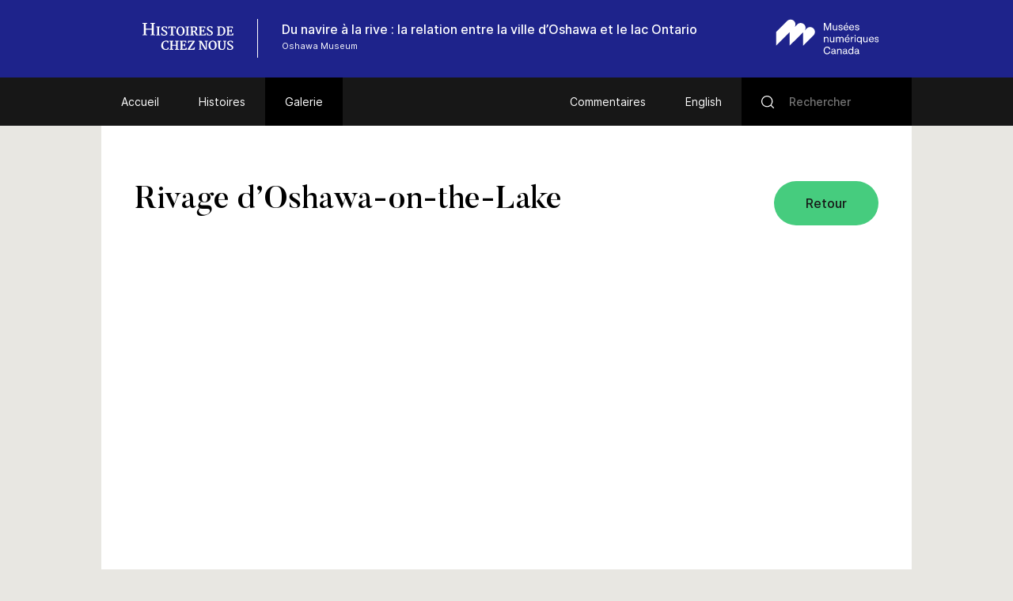

--- FILE ---
content_type: text/html; charset=UTF-8
request_url: https://www.histoiresdecheznous.ca/v2/ship-shore-oshawa-ontario_bateaux-jusqu-au-rivage/galerie/rivage-doshawa-on-the-lake/
body_size: 52768
content:
<!DOCTYPE html>
<html lang="fr-FR" class="no-js">
<head>
    <meta charset="UTF-8">
    <meta name="viewport" content="width=device-width">
    <link rel="profile" href="http://gmpg.org/xfn/11">
    <link rel="pingback" href="https://www.histoiresdecheznous.ca/v2/ship-shore-oshawa-ontario_bateaux-jusqu-au-rivage/xmlrpc.php">

    <link rel="icon" type="image/png" sizes="36x36"  href="https://www.histoiresdecheznous.ca/v2/ship-shore-oshawa-ontario_bateaux-jusqu-au-rivage/wp-content/themes/vmc/images/favicons/android-icon-36x36.png">
    <link rel="icon" type="image/png" sizes="48x48"  href="https://www.histoiresdecheznous.ca/v2/ship-shore-oshawa-ontario_bateaux-jusqu-au-rivage/wp-content/themes/vmc/images/favicons/android-icon-48x48.png">
    <link rel="icon" type="image/png" sizes="72x72"  href="https://www.histoiresdecheznous.ca/v2/ship-shore-oshawa-ontario_bateaux-jusqu-au-rivage/wp-content/themes/vmc/images/favicons/android-icon-72x72.png">
    <link rel="icon" type="image/png" sizes="96x96"  href="https://www.histoiresdecheznous.ca/v2/ship-shore-oshawa-ontario_bateaux-jusqu-au-rivage/wp-content/themes/vmc/images/favicons/android-icon-96x96.png">
    <link rel="icon" type="image/png" sizes="144x144"  href="https://www.histoiresdecheznous.ca/v2/ship-shore-oshawa-ontario_bateaux-jusqu-au-rivage/wp-content/themes/vmc/images/favicons/android-icon-144x144.png">
    <link rel="icon" type="image/png" sizes="192x192"  href="https://www.histoiresdecheznous.ca/v2/ship-shore-oshawa-ontario_bateaux-jusqu-au-rivage/wp-content/themes/vmc/images/favicons/android-icon-192x192.png">
    <link rel="icon" type="image/png" sizes="256x256"  href="https://www.histoiresdecheznous.ca/v2/ship-shore-oshawa-ontario_bateaux-jusqu-au-rivage/wp-content/themes/vmc/images/favicons/android-chrome-256x256.png">
    <link rel="apple-touch-icon" sizes="57x57" href="https://www.histoiresdecheznous.ca/v2/ship-shore-oshawa-ontario_bateaux-jusqu-au-rivage/wp-content/themes/vmc/images/favicons/apple-icon-57x57.png">
    <link rel="apple-touch-icon" sizes="60x60" href="https://www.histoiresdecheznous.ca/v2/ship-shore-oshawa-ontario_bateaux-jusqu-au-rivage/wp-content/themes/vmc/images/favicons/apple-icon-60x60.png">
    <link rel="apple-touch-icon" sizes="72x72" href="https://www.histoiresdecheznous.ca/v2/ship-shore-oshawa-ontario_bateaux-jusqu-au-rivage/wp-content/themes/vmc/images/favicons/apple-icon-72x72.png">
    <link rel="apple-touch-icon" sizes="76x76" href="https://www.histoiresdecheznous.ca/v2/ship-shore-oshawa-ontario_bateaux-jusqu-au-rivage/wp-content/themes/vmc/images/favicons/apple-icon-76x76.png">
    <link rel="apple-touch-icon" sizes="114x114" href="https://www.histoiresdecheznous.ca/v2/ship-shore-oshawa-ontario_bateaux-jusqu-au-rivage/wp-content/themes/vmc/images/favicons/apple-icon-114x114.png">
    <link rel="apple-touch-icon" sizes="120x120" href="https://www.histoiresdecheznous.ca/v2/ship-shore-oshawa-ontario_bateaux-jusqu-au-rivage/wp-content/themes/vmc/images/favicons/apple-icon-120x120.png">
    <link rel="apple-touch-icon" sizes="144x144" href="https://www.histoiresdecheznous.ca/v2/ship-shore-oshawa-ontario_bateaux-jusqu-au-rivage/wp-content/themes/vmc/images/favicons/apple-icon-144x144.png">
    <link rel="apple-touch-icon" sizes="152x152" href="https://www.histoiresdecheznous.ca/v2/ship-shore-oshawa-ontario_bateaux-jusqu-au-rivage/wp-content/themes/vmc/images/favicons/apple-icon-152x152.png">
    <link rel="apple-touch-icon" sizes="180x180" href="https://www.histoiresdecheznous.ca/v2/ship-shore-oshawa-ontario_bateaux-jusqu-au-rivage/wp-content/themes/vmc/images/favicons/apple-icon-180x180.png">
    <link rel="icon" type="image/png" sizes="16x16" href="https://www.histoiresdecheznous.ca/v2/ship-shore-oshawa-ontario_bateaux-jusqu-au-rivage/wp-content/themes/vmc/images/favicons/favicon-16x16.png">
    <link rel="icon" type="image/png" sizes="32x32" href="https://www.histoiresdecheznous.ca/v2/ship-shore-oshawa-ontario_bateaux-jusqu-au-rivage/wp-content/themes/vmc/images/favicons/favicon-32x32.png">
    <link rel="icon" type="image/png" sizes="16x16" href="https://www.histoiresdecheznous.ca/v2/ship-shore-oshawa-ontario_bateaux-jusqu-au-rivage/wp-content/themes/vmc/images/favicons/favicon-96x96.png">
    <meta name="msapplication-TileImage" content="https://www.histoiresdecheznous.ca/v2/ship-shore-oshawa-ontario_bateaux-jusqu-au-rivage/wp-content/themes/vmc/images/favicons/ms-icon-70x70.png">
    <meta name="msapplication-TileImage" content="https://www.histoiresdecheznous.ca/v2/ship-shore-oshawa-ontario_bateaux-jusqu-au-rivage/wp-content/themes/vmc/images/favicons/ms-icon-144x144.png">
    <meta name="msapplication-TileImage" content="https://www.histoiresdecheznous.ca/v2/ship-shore-oshawa-ontario_bateaux-jusqu-au-rivage/wp-content/themes/vmc/images/favicons/ms-icon-150x150.png">
    <meta name="msapplication-TileImage" content="https://www.histoiresdecheznous.ca/v2/ship-shore-oshawa-ontario_bateaux-jusqu-au-rivage/wp-content/themes/vmc/images/favicons/ms-icon-310x310.png">
    <link rel="manifest" href="https://www.histoiresdecheznous.ca/v2/ship-shore-oshawa-ontario_bateaux-jusqu-au-rivage/wp-content/themes/vmc/images/favicons/manifest.json">
    <link rel="shortcut icon" href="https://www.histoiresdecheznous.ca/v2/ship-shore-oshawa-ontario_bateaux-jusqu-au-rivage/wp-content/themes/vmc/images/favicons/favicon.ico" type="image/x-icon">
    <link rel="icon" href="https://www.histoiresdecheznous.ca/v2/ship-shore-oshawa-ontario_bateaux-jusqu-au-rivage/wp-content/themes/vmc/images/favicons/favicon.ico" type="image/x-icon">

    <!--[if lt IE 9]>
    <script src="https://www.histoiresdecheznous.ca/v2/ship-shore-oshawa-ontario_bateaux-jusqu-au-rivage/wp-content/themes/vmc/js/html5.js"></script>
    <![endif]-->
    <script>(function(){document.documentElement.className='js'})();</script>
    <script type="text/javascript">
        document.createElement('video');document.createElement('audio');document.createElement('track');
    </script>
    <noscript>
        <style type="text/css">
            #galerie {display:block !important;}
            #galerie .isotope {float:left !important;}
            #btn-goback {display:none !important;}
        </style>
    </noscript>
    <meta name='robots' content='index, follow, max-image-preview:large, max-snippet:-1, max-video-preview:-1' />
<link rel="alternate" hreflang="en" href="https://www.communitystories.ca/v2/ship-shore-oshawa-ontario_bateaux-jusqu-au-rivage/gallery/oshawa-shoreline-looking-east-towards-the-harbour-from-bonnie-brae-point/" />
<link rel="alternate" hreflang="fr" href="https://www.histoiresdecheznous.ca/v2/ship-shore-oshawa-ontario_bateaux-jusqu-au-rivage/galerie/rivage-doshawa-on-the-lake/" />
<link rel="alternate" hreflang="x-default" href="https://www.communitystories.ca/v2/ship-shore-oshawa-ontario_bateaux-jusqu-au-rivage/gallery/oshawa-shoreline-looking-east-towards-the-harbour-from-bonnie-brae-point/" />

	<!-- This site is optimized with the Yoast SEO plugin v21.4 - https://yoast.com/wordpress/plugins/seo/ -->
	<title>Rivage d&#039;Oshawa-on-the-Lake | Du navire à la rive : la relation entre la ville d’Oshawa et le lac Ontario</title>
	<link rel="canonical" href="https://www.histoiresdecheznous.ca/v2/ship-shore-oshawa-ontario_bateaux-jusqu-au-rivage/galerie/rivage-doshawa-on-the-lake/" />
	<meta property="og:locale" content="fr_FR" />
	<meta property="og:type" content="article" />
	<meta property="og:title" content="Rivage d&#039;Oshawa-on-the-Lake | Du navire à la rive : la relation entre la ville d’Oshawa et le lac Ontario" />
	<meta property="og:description" content="La musique joue Texte tel qu&rsquo;il apparaît à l&rsquo;écran. Filmée en 1935, cette vidéo montre la rive du lac Ontario, le port d&rsquo;Oshawa et le long du ruisseau [&hellip;]" />
	<meta property="og:url" content="https://www.histoiresdecheznous.ca/v2/ship-shore-oshawa-ontario_bateaux-jusqu-au-rivage/galerie/rivage-doshawa-on-the-lake/" />
	<meta property="og:site_name" content="Du navire à la rive : la relation entre la ville d’Oshawa et le lac Ontario" />
	<meta property="article:modified_time" content="2023-05-11T16:45:15+00:00" />
	<meta property="og:image" content="https://www.histoiresdecheznous.ca/v2/ship-shore-oshawa-ontario_bateaux-jusqu-au-rivage/wp-content/uploads/sites/160/2023/03/Oshawa-Shoreline-1923.jpg" />
	<meta property="og:image:width" content="1027" />
	<meta property="og:image:height" content="568" />
	<meta property="og:image:type" content="image/jpeg" />
	<meta name="twitter:card" content="summary_large_image" />
	<meta name="twitter:label1" content="Est. reading time" />
	<meta name="twitter:data1" content="1 minute" />
	<script type="application/ld+json" class="yoast-schema-graph">{"@context":"https://schema.org","@graph":[{"@type":"WebPage","@id":"https://www.histoiresdecheznous.ca/v2/ship-shore-oshawa-ontario_bateaux-jusqu-au-rivage/galerie/rivage-doshawa-on-the-lake/","url":"https://www.histoiresdecheznous.ca/v2/ship-shore-oshawa-ontario_bateaux-jusqu-au-rivage/galerie/rivage-doshawa-on-the-lake/","name":"Rivage d'Oshawa-on-the-Lake | Du navire à la rive : la relation entre la ville d’Oshawa et le lac Ontario","isPartOf":{"@id":"https://www.histoiresdecheznous.ca/v2/ship-shore-oshawa-ontario_bateaux-jusqu-au-rivage/#website"},"primaryImageOfPage":{"@id":"https://www.histoiresdecheznous.ca/v2/ship-shore-oshawa-ontario_bateaux-jusqu-au-rivage/galerie/rivage-doshawa-on-the-lake/#primaryimage"},"image":{"@id":"https://www.histoiresdecheznous.ca/v2/ship-shore-oshawa-ontario_bateaux-jusqu-au-rivage/galerie/rivage-doshawa-on-the-lake/#primaryimage"},"thumbnailUrl":"https://www.histoiresdecheznous.ca/v2/ship-shore-oshawa-ontario_bateaux-jusqu-au-rivage/wp-content/uploads/sites/160/2023/03/Oshawa-Shoreline-1923.jpg","datePublished":"2023-03-07T17:04:25+00:00","dateModified":"2023-05-11T16:45:15+00:00","breadcrumb":{"@id":"https://www.histoiresdecheznous.ca/v2/ship-shore-oshawa-ontario_bateaux-jusqu-au-rivage/galerie/rivage-doshawa-on-the-lake/#breadcrumb"},"inLanguage":"fr-FR","potentialAction":[{"@type":"ReadAction","target":["https://www.histoiresdecheznous.ca/v2/ship-shore-oshawa-ontario_bateaux-jusqu-au-rivage/galerie/rivage-doshawa-on-the-lake/"]}]},{"@type":"ImageObject","inLanguage":"fr-FR","@id":"https://www.histoiresdecheznous.ca/v2/ship-shore-oshawa-ontario_bateaux-jusqu-au-rivage/galerie/rivage-doshawa-on-the-lake/#primaryimage","url":"https://www.histoiresdecheznous.ca/v2/ship-shore-oshawa-ontario_bateaux-jusqu-au-rivage/wp-content/uploads/sites/160/2023/03/Oshawa-Shoreline-1923.jpg","contentUrl":"https://www.histoiresdecheznous.ca/v2/ship-shore-oshawa-ontario_bateaux-jusqu-au-rivage/wp-content/uploads/sites/160/2023/03/Oshawa-Shoreline-1923.jpg","width":1027,"height":568,"caption":"Black and white glass slide of a shoreline with a large body of water. On land there are buildings and trees."},{"@type":"BreadcrumbList","@id":"https://www.histoiresdecheznous.ca/v2/ship-shore-oshawa-ontario_bateaux-jusqu-au-rivage/galerie/rivage-doshawa-on-the-lake/#breadcrumb","itemListElement":[{"@type":"ListItem","position":1,"name":"Home","item":"https://www.histoiresdecheznous.ca/v2/ship-shore-oshawa-ontario_bateaux-jusqu-au-rivage/"},{"@type":"ListItem","position":2,"name":"Gallery","item":"https://www.communitystories.ca/v2/ship-shore-oshawa-ontario_bateaux-jusqu-au-rivage/gallery/"},{"@type":"ListItem","position":3,"name":"Rivage d&rsquo;Oshawa-on-the-Lake"}]},{"@type":"WebSite","@id":"https://www.histoiresdecheznous.ca/v2/ship-shore-oshawa-ontario_bateaux-jusqu-au-rivage/#website","url":"https://www.histoiresdecheznous.ca/v2/ship-shore-oshawa-ontario_bateaux-jusqu-au-rivage/","name":"Du navire à la rive : la relation entre la ville d’Oshawa et le lac Ontario","description":"Just another CMCC-VMC Sites site","potentialAction":[{"@type":"SearchAction","target":{"@type":"EntryPoint","urlTemplate":"https://www.histoiresdecheznous.ca/v2/ship-shore-oshawa-ontario_bateaux-jusqu-au-rivage/?s={search_term_string}"},"query-input":"required name=search_term_string"}],"inLanguage":"fr-FR"}]}</script>
	<!-- / Yoast SEO plugin. -->


<link rel='dns-prefetch' href='//www.communitystories.ca' />
<link rel='dns-prefetch' href='//ajax.googleapis.com' />
<link rel='dns-prefetch' href='//cdnjs.cloudflare.com' />
		<!-- This site uses the Google Analytics by MonsterInsights plugin v8.20.1 - Using Analytics tracking - https://www.monsterinsights.com/ -->
							<script src="//www.googletagmanager.com/gtag/js?id=G-77S97Z78MG"  data-cfasync="false" data-wpfc-render="false" type="text/javascript" async></script>
			<script data-cfasync="false" data-wpfc-render="false" type="text/javascript">
				var mi_version = '8.20.1';
				var mi_track_user = true;
				var mi_no_track_reason = '';
				
								var disableStrs = [
										'ga-disable-G-77S97Z78MG',
									];

				/* Function to detect opted out users */
				function __gtagTrackerIsOptedOut() {
					for (var index = 0; index < disableStrs.length; index++) {
						if (document.cookie.indexOf(disableStrs[index] + '=true') > -1) {
							return true;
						}
					}

					return false;
				}

				/* Disable tracking if the opt-out cookie exists. */
				if (__gtagTrackerIsOptedOut()) {
					for (var index = 0; index < disableStrs.length; index++) {
						window[disableStrs[index]] = true;
					}
				}

				/* Opt-out function */
				function __gtagTrackerOptout() {
					for (var index = 0; index < disableStrs.length; index++) {
						document.cookie = disableStrs[index] + '=true; expires=Thu, 31 Dec 2099 23:59:59 UTC; path=/';
						window[disableStrs[index]] = true;
					}
				}

				if ('undefined' === typeof gaOptout) {
					function gaOptout() {
						__gtagTrackerOptout();
					}
				}
								window.dataLayer = window.dataLayer || [];

				window.MonsterInsightsDualTracker = {
					helpers: {},
					trackers: {},
				};
				if (mi_track_user) {
					function __gtagDataLayer() {
						dataLayer.push(arguments);
					}

					function __gtagTracker(type, name, parameters) {
						if (!parameters) {
							parameters = {};
						}

						if (parameters.send_to) {
							__gtagDataLayer.apply(null, arguments);
							return;
						}

						if (type === 'event') {
														parameters.send_to = monsterinsights_frontend.v4_id;
							var hookName = name;
							if (typeof parameters['event_category'] !== 'undefined') {
								hookName = parameters['event_category'] + ':' + name;
							}

							if (typeof MonsterInsightsDualTracker.trackers[hookName] !== 'undefined') {
								MonsterInsightsDualTracker.trackers[hookName](parameters);
							} else {
								__gtagDataLayer('event', name, parameters);
							}
							
						} else {
							__gtagDataLayer.apply(null, arguments);
						}
					}

					__gtagTracker('js', new Date());
					__gtagTracker('set', {
						'developer_id.dZGIzZG': true,
											});
										__gtagTracker('config', 'G-77S97Z78MG', {"forceSSL":"true","link_attribution":"true"} );
															window.gtag = __gtagTracker;										(function () {
						/* https://developers.google.com/analytics/devguides/collection/analyticsjs/ */
						/* ga and __gaTracker compatibility shim. */
						var noopfn = function () {
							return null;
						};
						var newtracker = function () {
							return new Tracker();
						};
						var Tracker = function () {
							return null;
						};
						var p = Tracker.prototype;
						p.get = noopfn;
						p.set = noopfn;
						p.send = function () {
							var args = Array.prototype.slice.call(arguments);
							args.unshift('send');
							__gaTracker.apply(null, args);
						};
						var __gaTracker = function () {
							var len = arguments.length;
							if (len === 0) {
								return;
							}
							var f = arguments[len - 1];
							if (typeof f !== 'object' || f === null || typeof f.hitCallback !== 'function') {
								if ('send' === arguments[0]) {
									var hitConverted, hitObject = false, action;
									if ('event' === arguments[1]) {
										if ('undefined' !== typeof arguments[3]) {
											hitObject = {
												'eventAction': arguments[3],
												'eventCategory': arguments[2],
												'eventLabel': arguments[4],
												'value': arguments[5] ? arguments[5] : 1,
											}
										}
									}
									if ('pageview' === arguments[1]) {
										if ('undefined' !== typeof arguments[2]) {
											hitObject = {
												'eventAction': 'page_view',
												'page_path': arguments[2],
											}
										}
									}
									if (typeof arguments[2] === 'object') {
										hitObject = arguments[2];
									}
									if (typeof arguments[5] === 'object') {
										Object.assign(hitObject, arguments[5]);
									}
									if ('undefined' !== typeof arguments[1].hitType) {
										hitObject = arguments[1];
										if ('pageview' === hitObject.hitType) {
											hitObject.eventAction = 'page_view';
										}
									}
									if (hitObject) {
										action = 'timing' === arguments[1].hitType ? 'timing_complete' : hitObject.eventAction;
										hitConverted = mapArgs(hitObject);
										__gtagTracker('event', action, hitConverted);
									}
								}
								return;
							}

							function mapArgs(args) {
								var arg, hit = {};
								var gaMap = {
									'eventCategory': 'event_category',
									'eventAction': 'event_action',
									'eventLabel': 'event_label',
									'eventValue': 'event_value',
									'nonInteraction': 'non_interaction',
									'timingCategory': 'event_category',
									'timingVar': 'name',
									'timingValue': 'value',
									'timingLabel': 'event_label',
									'page': 'page_path',
									'location': 'page_location',
									'title': 'page_title',
								};
								for (arg in args) {
																		if (!(!args.hasOwnProperty(arg) || !gaMap.hasOwnProperty(arg))) {
										hit[gaMap[arg]] = args[arg];
									} else {
										hit[arg] = args[arg];
									}
								}
								return hit;
							}

							try {
								f.hitCallback();
							} catch (ex) {
							}
						};
						__gaTracker.create = newtracker;
						__gaTracker.getByName = newtracker;
						__gaTracker.getAll = function () {
							return [];
						};
						__gaTracker.remove = noopfn;
						__gaTracker.loaded = true;
						window['__gaTracker'] = __gaTracker;
					})();
									} else {
										console.log("");
					(function () {
						function __gtagTracker() {
							return null;
						}

						window['__gtagTracker'] = __gtagTracker;
						window['gtag'] = __gtagTracker;
					})();
									}
			</script>
				<!-- / Google Analytics by MonsterInsights -->
		<script type="text/javascript">
/* <![CDATA[ */
window._wpemojiSettings = {"baseUrl":"https:\/\/s.w.org\/images\/core\/emoji\/15.0.3\/72x72\/","ext":".png","svgUrl":"https:\/\/s.w.org\/images\/core\/emoji\/15.0.3\/svg\/","svgExt":".svg","source":{"concatemoji":"https:\/\/www.histoiresdecheznous.ca\/v2\/ship-shore-oshawa-ontario_bateaux-jusqu-au-rivage\/wp-includes\/js\/wp-emoji-release.min.js?ver=6.5.5"}};
/*! This file is auto-generated */
!function(i,n){var o,s,e;function c(e){try{var t={supportTests:e,timestamp:(new Date).valueOf()};sessionStorage.setItem(o,JSON.stringify(t))}catch(e){}}function p(e,t,n){e.clearRect(0,0,e.canvas.width,e.canvas.height),e.fillText(t,0,0);var t=new Uint32Array(e.getImageData(0,0,e.canvas.width,e.canvas.height).data),r=(e.clearRect(0,0,e.canvas.width,e.canvas.height),e.fillText(n,0,0),new Uint32Array(e.getImageData(0,0,e.canvas.width,e.canvas.height).data));return t.every(function(e,t){return e===r[t]})}function u(e,t,n){switch(t){case"flag":return n(e,"\ud83c\udff3\ufe0f\u200d\u26a7\ufe0f","\ud83c\udff3\ufe0f\u200b\u26a7\ufe0f")?!1:!n(e,"\ud83c\uddfa\ud83c\uddf3","\ud83c\uddfa\u200b\ud83c\uddf3")&&!n(e,"\ud83c\udff4\udb40\udc67\udb40\udc62\udb40\udc65\udb40\udc6e\udb40\udc67\udb40\udc7f","\ud83c\udff4\u200b\udb40\udc67\u200b\udb40\udc62\u200b\udb40\udc65\u200b\udb40\udc6e\u200b\udb40\udc67\u200b\udb40\udc7f");case"emoji":return!n(e,"\ud83d\udc26\u200d\u2b1b","\ud83d\udc26\u200b\u2b1b")}return!1}function f(e,t,n){var r="undefined"!=typeof WorkerGlobalScope&&self instanceof WorkerGlobalScope?new OffscreenCanvas(300,150):i.createElement("canvas"),a=r.getContext("2d",{willReadFrequently:!0}),o=(a.textBaseline="top",a.font="600 32px Arial",{});return e.forEach(function(e){o[e]=t(a,e,n)}),o}function t(e){var t=i.createElement("script");t.src=e,t.defer=!0,i.head.appendChild(t)}"undefined"!=typeof Promise&&(o="wpEmojiSettingsSupports",s=["flag","emoji"],n.supports={everything:!0,everythingExceptFlag:!0},e=new Promise(function(e){i.addEventListener("DOMContentLoaded",e,{once:!0})}),new Promise(function(t){var n=function(){try{var e=JSON.parse(sessionStorage.getItem(o));if("object"==typeof e&&"number"==typeof e.timestamp&&(new Date).valueOf()<e.timestamp+604800&&"object"==typeof e.supportTests)return e.supportTests}catch(e){}return null}();if(!n){if("undefined"!=typeof Worker&&"undefined"!=typeof OffscreenCanvas&&"undefined"!=typeof URL&&URL.createObjectURL&&"undefined"!=typeof Blob)try{var e="postMessage("+f.toString()+"("+[JSON.stringify(s),u.toString(),p.toString()].join(",")+"));",r=new Blob([e],{type:"text/javascript"}),a=new Worker(URL.createObjectURL(r),{name:"wpTestEmojiSupports"});return void(a.onmessage=function(e){c(n=e.data),a.terminate(),t(n)})}catch(e){}c(n=f(s,u,p))}t(n)}).then(function(e){for(var t in e)n.supports[t]=e[t],n.supports.everything=n.supports.everything&&n.supports[t],"flag"!==t&&(n.supports.everythingExceptFlag=n.supports.everythingExceptFlag&&n.supports[t]);n.supports.everythingExceptFlag=n.supports.everythingExceptFlag&&!n.supports.flag,n.DOMReady=!1,n.readyCallback=function(){n.DOMReady=!0}}).then(function(){return e}).then(function(){var e;n.supports.everything||(n.readyCallback(),(e=n.source||{}).concatemoji?t(e.concatemoji):e.wpemoji&&e.twemoji&&(t(e.twemoji),t(e.wpemoji)))}))}((window,document),window._wpemojiSettings);
/* ]]> */
</script>
<style id='wp-emoji-styles-inline-css' type='text/css'>

	img.wp-smiley, img.emoji {
		display: inline !important;
		border: none !important;
		box-shadow: none !important;
		height: 1em !important;
		width: 1em !important;
		margin: 0 0.07em !important;
		vertical-align: -0.1em !important;
		background: none !important;
		padding: 0 !important;
	}
</style>
<link rel='stylesheet' id='wp-block-library-css' href='https://www.histoiresdecheznous.ca/v2/ship-shore-oshawa-ontario_bateaux-jusqu-au-rivage/wp-includes/css/dist/block-library/style.min.css?ver=6.5.5' type='text/css' media='all' />
<style id='classic-theme-styles-inline-css' type='text/css'>
/*! This file is auto-generated */
.wp-block-button__link{color:#fff;background-color:#32373c;border-radius:9999px;box-shadow:none;text-decoration:none;padding:calc(.667em + 2px) calc(1.333em + 2px);font-size:1.125em}.wp-block-file__button{background:#32373c;color:#fff;text-decoration:none}
</style>
<style id='global-styles-inline-css' type='text/css'>
body{--wp--preset--color--black: #000000;--wp--preset--color--cyan-bluish-gray: #abb8c3;--wp--preset--color--white: #ffffff;--wp--preset--color--pale-pink: #f78da7;--wp--preset--color--vivid-red: #cf2e2e;--wp--preset--color--luminous-vivid-orange: #ff6900;--wp--preset--color--luminous-vivid-amber: #fcb900;--wp--preset--color--light-green-cyan: #7bdcb5;--wp--preset--color--vivid-green-cyan: #00d084;--wp--preset--color--pale-cyan-blue: #8ed1fc;--wp--preset--color--vivid-cyan-blue: #0693e3;--wp--preset--color--vivid-purple: #9b51e0;--wp--preset--gradient--vivid-cyan-blue-to-vivid-purple: linear-gradient(135deg,rgba(6,147,227,1) 0%,rgb(155,81,224) 100%);--wp--preset--gradient--light-green-cyan-to-vivid-green-cyan: linear-gradient(135deg,rgb(122,220,180) 0%,rgb(0,208,130) 100%);--wp--preset--gradient--luminous-vivid-amber-to-luminous-vivid-orange: linear-gradient(135deg,rgba(252,185,0,1) 0%,rgba(255,105,0,1) 100%);--wp--preset--gradient--luminous-vivid-orange-to-vivid-red: linear-gradient(135deg,rgba(255,105,0,1) 0%,rgb(207,46,46) 100%);--wp--preset--gradient--very-light-gray-to-cyan-bluish-gray: linear-gradient(135deg,rgb(238,238,238) 0%,rgb(169,184,195) 100%);--wp--preset--gradient--cool-to-warm-spectrum: linear-gradient(135deg,rgb(74,234,220) 0%,rgb(151,120,209) 20%,rgb(207,42,186) 40%,rgb(238,44,130) 60%,rgb(251,105,98) 80%,rgb(254,248,76) 100%);--wp--preset--gradient--blush-light-purple: linear-gradient(135deg,rgb(255,206,236) 0%,rgb(152,150,240) 100%);--wp--preset--gradient--blush-bordeaux: linear-gradient(135deg,rgb(254,205,165) 0%,rgb(254,45,45) 50%,rgb(107,0,62) 100%);--wp--preset--gradient--luminous-dusk: linear-gradient(135deg,rgb(255,203,112) 0%,rgb(199,81,192) 50%,rgb(65,88,208) 100%);--wp--preset--gradient--pale-ocean: linear-gradient(135deg,rgb(255,245,203) 0%,rgb(182,227,212) 50%,rgb(51,167,181) 100%);--wp--preset--gradient--electric-grass: linear-gradient(135deg,rgb(202,248,128) 0%,rgb(113,206,126) 100%);--wp--preset--gradient--midnight: linear-gradient(135deg,rgb(2,3,129) 0%,rgb(40,116,252) 100%);--wp--preset--font-size--small: 13px;--wp--preset--font-size--medium: 20px;--wp--preset--font-size--large: 36px;--wp--preset--font-size--x-large: 42px;--wp--preset--spacing--20: 0.44rem;--wp--preset--spacing--30: 0.67rem;--wp--preset--spacing--40: 1rem;--wp--preset--spacing--50: 1.5rem;--wp--preset--spacing--60: 2.25rem;--wp--preset--spacing--70: 3.38rem;--wp--preset--spacing--80: 5.06rem;--wp--preset--shadow--natural: 6px 6px 9px rgba(0, 0, 0, 0.2);--wp--preset--shadow--deep: 12px 12px 50px rgba(0, 0, 0, 0.4);--wp--preset--shadow--sharp: 6px 6px 0px rgba(0, 0, 0, 0.2);--wp--preset--shadow--outlined: 6px 6px 0px -3px rgba(255, 255, 255, 1), 6px 6px rgba(0, 0, 0, 1);--wp--preset--shadow--crisp: 6px 6px 0px rgba(0, 0, 0, 1);}:where(.is-layout-flex){gap: 0.5em;}:where(.is-layout-grid){gap: 0.5em;}body .is-layout-flex{display: flex;}body .is-layout-flex{flex-wrap: wrap;align-items: center;}body .is-layout-flex > *{margin: 0;}body .is-layout-grid{display: grid;}body .is-layout-grid > *{margin: 0;}:where(.wp-block-columns.is-layout-flex){gap: 2em;}:where(.wp-block-columns.is-layout-grid){gap: 2em;}:where(.wp-block-post-template.is-layout-flex){gap: 1.25em;}:where(.wp-block-post-template.is-layout-grid){gap: 1.25em;}.has-black-color{color: var(--wp--preset--color--black) !important;}.has-cyan-bluish-gray-color{color: var(--wp--preset--color--cyan-bluish-gray) !important;}.has-white-color{color: var(--wp--preset--color--white) !important;}.has-pale-pink-color{color: var(--wp--preset--color--pale-pink) !important;}.has-vivid-red-color{color: var(--wp--preset--color--vivid-red) !important;}.has-luminous-vivid-orange-color{color: var(--wp--preset--color--luminous-vivid-orange) !important;}.has-luminous-vivid-amber-color{color: var(--wp--preset--color--luminous-vivid-amber) !important;}.has-light-green-cyan-color{color: var(--wp--preset--color--light-green-cyan) !important;}.has-vivid-green-cyan-color{color: var(--wp--preset--color--vivid-green-cyan) !important;}.has-pale-cyan-blue-color{color: var(--wp--preset--color--pale-cyan-blue) !important;}.has-vivid-cyan-blue-color{color: var(--wp--preset--color--vivid-cyan-blue) !important;}.has-vivid-purple-color{color: var(--wp--preset--color--vivid-purple) !important;}.has-black-background-color{background-color: var(--wp--preset--color--black) !important;}.has-cyan-bluish-gray-background-color{background-color: var(--wp--preset--color--cyan-bluish-gray) !important;}.has-white-background-color{background-color: var(--wp--preset--color--white) !important;}.has-pale-pink-background-color{background-color: var(--wp--preset--color--pale-pink) !important;}.has-vivid-red-background-color{background-color: var(--wp--preset--color--vivid-red) !important;}.has-luminous-vivid-orange-background-color{background-color: var(--wp--preset--color--luminous-vivid-orange) !important;}.has-luminous-vivid-amber-background-color{background-color: var(--wp--preset--color--luminous-vivid-amber) !important;}.has-light-green-cyan-background-color{background-color: var(--wp--preset--color--light-green-cyan) !important;}.has-vivid-green-cyan-background-color{background-color: var(--wp--preset--color--vivid-green-cyan) !important;}.has-pale-cyan-blue-background-color{background-color: var(--wp--preset--color--pale-cyan-blue) !important;}.has-vivid-cyan-blue-background-color{background-color: var(--wp--preset--color--vivid-cyan-blue) !important;}.has-vivid-purple-background-color{background-color: var(--wp--preset--color--vivid-purple) !important;}.has-black-border-color{border-color: var(--wp--preset--color--black) !important;}.has-cyan-bluish-gray-border-color{border-color: var(--wp--preset--color--cyan-bluish-gray) !important;}.has-white-border-color{border-color: var(--wp--preset--color--white) !important;}.has-pale-pink-border-color{border-color: var(--wp--preset--color--pale-pink) !important;}.has-vivid-red-border-color{border-color: var(--wp--preset--color--vivid-red) !important;}.has-luminous-vivid-orange-border-color{border-color: var(--wp--preset--color--luminous-vivid-orange) !important;}.has-luminous-vivid-amber-border-color{border-color: var(--wp--preset--color--luminous-vivid-amber) !important;}.has-light-green-cyan-border-color{border-color: var(--wp--preset--color--light-green-cyan) !important;}.has-vivid-green-cyan-border-color{border-color: var(--wp--preset--color--vivid-green-cyan) !important;}.has-pale-cyan-blue-border-color{border-color: var(--wp--preset--color--pale-cyan-blue) !important;}.has-vivid-cyan-blue-border-color{border-color: var(--wp--preset--color--vivid-cyan-blue) !important;}.has-vivid-purple-border-color{border-color: var(--wp--preset--color--vivid-purple) !important;}.has-vivid-cyan-blue-to-vivid-purple-gradient-background{background: var(--wp--preset--gradient--vivid-cyan-blue-to-vivid-purple) !important;}.has-light-green-cyan-to-vivid-green-cyan-gradient-background{background: var(--wp--preset--gradient--light-green-cyan-to-vivid-green-cyan) !important;}.has-luminous-vivid-amber-to-luminous-vivid-orange-gradient-background{background: var(--wp--preset--gradient--luminous-vivid-amber-to-luminous-vivid-orange) !important;}.has-luminous-vivid-orange-to-vivid-red-gradient-background{background: var(--wp--preset--gradient--luminous-vivid-orange-to-vivid-red) !important;}.has-very-light-gray-to-cyan-bluish-gray-gradient-background{background: var(--wp--preset--gradient--very-light-gray-to-cyan-bluish-gray) !important;}.has-cool-to-warm-spectrum-gradient-background{background: var(--wp--preset--gradient--cool-to-warm-spectrum) !important;}.has-blush-light-purple-gradient-background{background: var(--wp--preset--gradient--blush-light-purple) !important;}.has-blush-bordeaux-gradient-background{background: var(--wp--preset--gradient--blush-bordeaux) !important;}.has-luminous-dusk-gradient-background{background: var(--wp--preset--gradient--luminous-dusk) !important;}.has-pale-ocean-gradient-background{background: var(--wp--preset--gradient--pale-ocean) !important;}.has-electric-grass-gradient-background{background: var(--wp--preset--gradient--electric-grass) !important;}.has-midnight-gradient-background{background: var(--wp--preset--gradient--midnight) !important;}.has-small-font-size{font-size: var(--wp--preset--font-size--small) !important;}.has-medium-font-size{font-size: var(--wp--preset--font-size--medium) !important;}.has-large-font-size{font-size: var(--wp--preset--font-size--large) !important;}.has-x-large-font-size{font-size: var(--wp--preset--font-size--x-large) !important;}
.wp-block-navigation a:where(:not(.wp-element-button)){color: inherit;}
:where(.wp-block-post-template.is-layout-flex){gap: 1.25em;}:where(.wp-block-post-template.is-layout-grid){gap: 1.25em;}
:where(.wp-block-columns.is-layout-flex){gap: 2em;}:where(.wp-block-columns.is-layout-grid){gap: 2em;}
.wp-block-pullquote{font-size: 1.5em;line-height: 1.6;}
</style>
<link rel='stylesheet' id='vmc-style-css' href='https://www.histoiresdecheznous.ca/v2/ship-shore-oshawa-ontario_bateaux-jusqu-au-rivage/wp-content/themes/vmc/style.css?ver=1.0.0' type='text/css' media='all' />
<link rel='stylesheet' id='vmc-print-css-css' href='https://www.histoiresdecheznous.ca/v2/ship-shore-oshawa-ontario_bateaux-jusqu-au-rivage/wp-content/themes/vmc/style-print.css?ver=1.0.0' type='text/css' media='print' />
<link rel='stylesheet' id='vmc-fontawesome-css' href='https://cdnjs.cloudflare.com/ajax/libs/font-awesome/5.13.0/css/all.min.css?ver=6.5.5' type='text/css' media='all' />
<link rel='stylesheet' id='mediaelement-css' href='https://www.histoiresdecheznous.ca/v2/ship-shore-oshawa-ontario_bateaux-jusqu-au-rivage/wp-includes/js/mediaelement/mediaelementplayer-legacy.min.css?ver=4.2.17' type='text/css' media='all' />
<link rel='stylesheet' id='wp-mediaelement-css' href='https://www.histoiresdecheznous.ca/v2/ship-shore-oshawa-ontario_bateaux-jusqu-au-rivage/wp-includes/js/mediaelement/wp-mediaelement.min.css?ver=6.5.5' type='text/css' media='all' />
<script type="text/javascript" src="https://www.histoiresdecheznous.ca/v2/ship-shore-oshawa-ontario_bateaux-jusqu-au-rivage/wp-content/plugins/google-analytics-for-wordpress/assets/js/frontend-gtag.min.js?ver=8.20.1" id="monsterinsights-frontend-script-js"></script>
<script data-cfasync="false" data-wpfc-render="false" type="text/javascript" id='monsterinsights-frontend-script-js-extra'>/* <![CDATA[ */
var monsterinsights_frontend = {"js_events_tracking":"true","download_extensions":"doc,pdf,ppt,zip,xls,docx,pptx,xlsx","inbound_paths":"[{\"path\":\"\\\/go\\\/\",\"label\":\"affiliate\"},{\"path\":\"\\\/recommend\\\/\",\"label\":\"affiliate\"}]","home_url":"https:\/\/www.histoiresdecheznous.ca\/v2\/ship-shore-oshawa-ontario_bateaux-jusqu-au-rivage\/","hash_tracking":"false","v4_id":"G-77S97Z78MG"};/* ]]> */
</script>
<script type="text/javascript" src="https://www.histoiresdecheznous.ca/v2/ship-shore-oshawa-ontario_bateaux-jusqu-au-rivage/wp-content/mu-plugins/tp1-project/js/modernizr.js?ver=2.6.2" id="modernizr-js"></script>
<script type="text/javascript" src="https://ajax.googleapis.com/ajax/libs/jquery/2.0.2/jquery.min.js?ver=2.0.2" id="jquery-js"></script>
<script type="text/javascript" id="project-script-js-extra">
/* <![CDATA[ */
var project_script = {"home_url":"https:\/\/www.histoiresdecheznous.ca\/v2\/ship-shore-oshawa-ontario_bateaux-jusqu-au-rivage\/"};
/* ]]> */
</script>
<script type="text/javascript" src="https://www.histoiresdecheznous.ca/v2/ship-shore-oshawa-ontario_bateaux-jusqu-au-rivage/wp-content/mu-plugins/tp1-project/js/script.js?ver=6.5.5" id="project-script-js"></script>
<script type="text/javascript" src="https://www.histoiresdecheznous.ca/v2/ship-shore-oshawa-ontario_bateaux-jusqu-au-rivage/wp-content/themes/vmc/js/isotope.pkgd.min.js?ver=1" id="vmc-isotope-js"></script>
<script type="text/javascript" src="https://www.histoiresdecheznous.ca/v2/ship-shore-oshawa-ontario_bateaux-jusqu-au-rivage/wp-content/themes/vmc/js/imagesloaded.pkgd.min.js?ver=1" id="vmc-imagesloaded-js"></script>
<script type="text/javascript" id="wpml-xdomain-data-js-extra">
/* <![CDATA[ */
var wpml_xdomain_data = {"css_selector":"wpml-ls-item","ajax_url":"https:\/\/www.histoiresdecheznous.ca\/v2\/ship-shore-oshawa-ontario_bateaux-jusqu-au-rivage\/wp-admin\/admin-ajax.php","current_lang":"fr","_nonce":"82e488f6aa"};
/* ]]> */
</script>
<script type="text/javascript" src="https://www.histoiresdecheznous.ca/v2/ship-shore-oshawa-ontario_bateaux-jusqu-au-rivage/wp-content/plugins/sitepress-multilingual-cms/res/js/xdomain-data.js?ver=4.6.6" id="wpml-xdomain-data-js"></script>
<link rel="https://api.w.org/" href="https://www.histoiresdecheznous.ca/v2/ship-shore-oshawa-ontario_bateaux-jusqu-au-rivage/wp-json/" /><link rel="EditURI" type="application/rsd+xml" title="RSD" href="https://www.histoiresdecheznous.ca/v2/ship-shore-oshawa-ontario_bateaux-jusqu-au-rivage/xmlrpc.php?rsd" />
<link rel='shortlink' href='https://www.histoiresdecheznous.ca/v2/ship-shore-oshawa-ontario_bateaux-jusqu-au-rivage/?p=705' />
<link rel="alternate" type="application/json+oembed" href="https://www.histoiresdecheznous.ca/v2/ship-shore-oshawa-ontario_bateaux-jusqu-au-rivage/wp-json/oembed/1.0/embed?url=https%3A%2F%2Fwww.histoiresdecheznous.ca%2Fv2%2Fship-shore-oshawa-ontario_bateaux-jusqu-au-rivage%2Fgalerie%2Frivage-doshawa-on-the-lake%2F" />
<link rel="alternate" type="text/xml+oembed" href="https://www.histoiresdecheznous.ca/v2/ship-shore-oshawa-ontario_bateaux-jusqu-au-rivage/wp-json/oembed/1.0/embed?url=https%3A%2F%2Fwww.histoiresdecheznous.ca%2Fv2%2Fship-shore-oshawa-ontario_bateaux-jusqu-au-rivage%2Fgalerie%2Frivage-doshawa-on-the-lake%2F&#038;format=xml" />
<meta name="generator" content="WPML ver:4.6.6 stt:1,4;" />
        <style type="text/css" media="all">
            #wpadminbar>#wp-toolbar>#wp-admin-bar-root-default>#wp-admin-bar-wp-logo .ab-icon {
                background: url(https://www.histoiresdecheznous.ca/v2/ship-shore-oshawa-ontario_bateaux-jusqu-au-rivage/wp-content/themes/vmc/images/favicon.png) center center no-repeat !important;
                background-size: 20px 20px !important;
                width: 25px !important;
            }
            #wp-admin-bar-wp-logo>.ab-item span.ab-icon:before {content: '' !important}
        </style>
    		<style type="text/css" id="wp-custom-css">
			.mejs-audio {margin:-10px 0 10px 0;}
.container iframe {margin-bottom:-20px;}
/* French guillemets > */
[lang="fr-FR"] #content blockquote {quotes: "«" "»";}
[lang="fr-FR"] #content blockquote p:before, [lang="fr-FR"] #content blockquote p:after {
	line-height:0.66666667;
	font-family:"Times New Roman", serif;
	font-size:24px;
}
/* < French guillemets (end) */		</style>
		</head>
<body class="gallery-template-default single single-gallery postid-705">
<div id="skip-content"><a href="#main-ct">Passer au contenu principal</a></div>
<div id="page">

    <input type="checkbox" id="menu-cbx">
    <label id="menu-toggle" for="menu-cbx"><span></span></label>

    <header id="site-header">
        <div class="container clearfix">
                        <div class="header-logos">
                <a id="site-logo" href="/" title="Histoires de chez nous">
                  <img alt="Histoires de chez nous" src="https://www.histoiresdecheznous.ca/v2/ship-shore-oshawa-ontario_bateaux-jusqu-au-rivage/wp-content/themes/vmc/images/logocm_fr.svg">
                </a>
                                <a id="vmc-logo-header" class="hide480" href="https://www.museesnumeriques.ca" title="Musées numériques Canada" target="_blank">
                  <img src="https://www.histoiresdecheznous.ca/v2/ship-shore-oshawa-ontario_bateaux-jusqu-au-rivage/wp-content/themes/vmc/images/logofr.svg" alt="Musées numériques Canada">
                </a>
            </div>
            <p class="site-description">
                <span class="hide480">Du navire à la rive : la relation entre la ville d’Oshawa et le lac Ontario</span>
                <span class="show480">Du navire à la rive : la relation entre la ville d’Oshawa et le lac Ontario</span>
                                   <span class="nobold">Oshawa Museum</span>
                            </p>
        </div>
    </header>

    <nav>
        <div class="container">
                                    <ul>
                <li><a href="https://www.histoiresdecheznous.ca/v2/ship-shore-oshawa-ontario_bateaux-jusqu-au-rivage/" >Accueil</a> </li>
                <li class="hide480">
                    <a href="https://www.histoiresdecheznous.ca/v2/ship-shore-oshawa-ontario_bateaux-jusqu-au-rivage/histoire/origines-oshawa-et-du-lac-ontario/" >Histoires</a>
                </li>
                <li class="show480">
                    <a class="trigger">Histoire</a>
                    <ul>
                        <li><a href="https://www.histoiresdecheznous.ca/v2/ship-shore-oshawa-ontario_bateaux-jusqu-au-rivage/histoire/origines-oshawa-et-du-lac-ontario/">Origines d’Oshawa et du lac Ontario</a></li><li><a href="https://www.histoiresdecheznous.ca/v2/ship-shore-oshawa-ontario_bateaux-jusqu-au-rivage/histoire/avant-le-port-scugog-carrying-place-trail/">Avant le port : le Scugog Carrying Place Trail</a></li><li><a href="https://www.histoiresdecheznous.ca/v2/ship-shore-oshawa-ontario_bateaux-jusqu-au-rivage/histoire/ancienne-route-commerciale/">Ancienne route commerciale</a></li><li><a href="https://www.histoiresdecheznous.ca/v2/ship-shore-oshawa-ontario_bateaux-jusqu-au-rivage/histoire/oshawa-manchester-du-canada/">Oshawa, le Manchester du Canada</a></li><li><a href="https://www.histoiresdecheznous.ca/v2/ship-shore-oshawa-ontario_bateaux-jusqu-au-rivage/histoire/navires-oshawa/">Les navires d&rsquo;Oshawa</a></li><li><a href="https://www.histoiresdecheznous.ca/v2/ship-shore-oshawa-ontario_bateaux-jusqu-au-rivage/histoire/la-premiere-compagnie-portuaire/">La première compagnie portuaire</a></li><li><a href="https://www.histoiresdecheznous.ca/v2/ship-shore-oshawa-ontario_bateaux-jusqu-au-rivage/histoire/personnes-notables-au-port/">Personnes notables au port</a></li><li><a href="https://www.histoiresdecheznous.ca/v2/ship-shore-oshawa-ontario_bateaux-jusqu-au-rivage/histoire/chemin-de-fer-oshawa-relie-le-bord-du-lac-ville/">Le chemin de fer Oshawa relie le bord du lac à la ville d’Oshawa</a></li><li><a href="https://www.histoiresdecheznous.ca/v2/ship-shore-oshawa-ontario_bateaux-jusqu-au-rivage/histoire/oshawa-on-the-lake/">Oshawa-on-the-Lake</a></li><li><a href="https://www.histoiresdecheznous.ca/v2/ship-shore-oshawa-ontario_bateaux-jusqu-au-rivage/histoire/bateaux-vapeur-embarcations-plaisance/">Bateaux à vapeur et embarcations de plaisance</a></li><li><a href="https://www.histoiresdecheznous.ca/v2/ship-shore-oshawa-ontario_bateaux-jusqu-au-rivage/histoire/croissance-port-poursuit-annees-grande-depression/">La croissance du port se poursuit durant les années de la Grande Dépression</a></li><li><a href="https://www.histoiresdecheznous.ca/v2/ship-shore-oshawa-ontario_bateaux-jusqu-au-rivage/histoire/oshawa-yacht-club/">Oshawa Yacht Club</a></li><li><a href="https://www.histoiresdecheznous.ca/v2/ship-shore-oshawa-ontario_bateaux-jusqu-au-rivage/histoire/ncsm-oshawa/">NCSM Oshawa</a></li><li><a href="https://www.histoiresdecheznous.ca/v2/ship-shore-oshawa-ontario_bateaux-jusqu-au-rivage/histoire/harry-h-coureur-de-rhum-suspecte-lac-ontario/">Le Harry H, un coureur de rhum suspecté sur le lac Ontario</a></li><li><a href="https://www.histoiresdecheznous.ca/v2/ship-shore-oshawa-ontario_bateaux-jusqu-au-rivage/histoire/association-sauvetage-maritime-ville-oshawa/">Recherche et sauvetage: Association de sauvetage maritime de la ville d&rsquo;Oshawa</a></li><li><a href="https://www.histoiresdecheznous.ca/v2/ship-shore-oshawa-ontario_bateaux-jusqu-au-rivage/histoire/entrainement-garde-cotes-oshawa-port/">Entraînement des garde-côtes d’Oshawa au port d’Oshawa</a></li><li><a href="https://www.histoiresdecheznous.ca/v2/ship-shore-oshawa-ontario_bateaux-jusqu-au-rivage/histoire/le-port-moderne/">Le port moderne</a></li><li><a href="https://www.histoiresdecheznous.ca/v2/ship-shore-oshawa-ontario_bateaux-jusqu-au-rivage/histoire/port-oshawa-porte-entree-region-durham-sur-le-monde/">Port Oshawa : la porte d’entrée de la région de Durham sur le monde</a></li><li><a href="https://www.histoiresdecheznous.ca/v2/ship-shore-oshawa-ontario_bateaux-jusqu-au-rivage/histoire/un-rivage-dedie-au-travail-et-aux-loisirs/">Un rivage dédié au travail et aux loisirs</a></li><li><a href="https://www.histoiresdecheznous.ca/v2/ship-shore-oshawa-ontario_bateaux-jusqu-au-rivage/histoire/remerciements/">Remerciements</a></li>                    </ul>
                </li>
                <li><a href="https://www.histoiresdecheznous.ca/v2/ship-shore-oshawa-ontario_bateaux-jusqu-au-rivage/galerie/" class="active">Galerie</a></li>


            </ul>

            <div class="lang-search">
                <ul>
                    <li><a href="https://www.histoiresdecheznous.ca/v2/ship-shore-oshawa-ontario_bateaux-jusqu-au-rivage/commentaires/" >Commentaires</a></li>
                </ul>

                <div id="lang_sel_list" class="lang_sel_list_vertical"><ul><li class="icl-en"><a href="https://www.communitystories.ca/v2/ship-shore-oshawa-ontario_bateaux-jusqu-au-rivage/gallery/oshawa-shoreline-looking-east-towards-the-harbour-from-bonnie-brae-point/"> English</a></li></ul></div>                <div id="search">
                    <form role="search" method="get" id="searchform" action="https://www.histoiresdecheznous.ca/v2/ship-shore-oshawa-ontario_bateaux-jusqu-au-rivage/" >
	    <div>
	        <label for="s" id="lb-search">Rechercher</label>
	    	<input placeholder="Rechercher" type="text" value="" name="s" id="s" />
	    	<input type="submit" id="searchsubmit" value="" />
	    	<input type="hidden" name="lang" value="fr"/>
	    </div>
	    </form>                </div>
            </div>
            <a id="vmc-logo-menu" class="show480" href="http://www.virtualmuseum.ca/" target="_blank"><img src="https://www.histoiresdecheznous.ca/v2/ship-shore-oshawa-ontario_bateaux-jusqu-au-rivage/wp-content/themes/vmc/images/logofr.svg" alt="Musée virtuel du Canada"></a>
        </div>
    </nav>

    <div id="main-ct" class="container clearfix main ">
<div id="content" class="full gallery-single clearfix">
            <header class="clearfix">
            <a href="" class="button" id="btn-goback" title="Retour" onclick="history.go(-1); return false;" ><span>Retour</span></a>
            <h1>Rivage d&rsquo;Oshawa-on-the-Lake</h1>
        </header>
        <div class="asset">
            <div class="videoWrapper"><iframe width="560" height="315" src="https://www.youtube.com/embed/l21q51ER8jU?rel=0&hl=fr" frameborder="0" allow="accelerometer; autoplay; clipboard-write; encrypted-media; gyroscope; picture-in-picture; web-share" allowfullscreen></iframe></div>
            <!-- bring in the credit -->
            <br />
            <div class="cm-info dash"> 
            <p>Vidéo avec l&rsquo;aimable autorisation de Ted Rundle<br />
Vidéo prise par le colonel Frank Chappell en 1935<br />
Durée : 2:16</p>
            </div> 

            <!-- displays content of the post -->
            <div class="gallery-content">
	            <p>La musique joue</p>
<p>Texte tel qu&rsquo;il apparaît à l&rsquo;écran.</p>
<p>Filmée en 1935, cette vidéo montre la rive du lac Ontario, le port d&rsquo;Oshawa et le long du ruisseau Oshawa. De la collection du colonel Frank Chappell, donnée par le petit-fils Ted Rundle. Collection d&rsquo;archives du Musée d&rsquo;Oshawa 1935 Oshawa</p>
<p>Descriptif de la vidéo.</p>
<p>Cette vidéo présente un montage créé et filmé par le colonel Frank Chappell en 1935. La vidéo est prise depuis le lac en regardant vers le rivage par quelqu&rsquo;un dans un bateau. Il se déplace le long du littoral d&rsquo;ouest en est. Alors qu&rsquo;ils continuent à conduire le bateau le long du rivage, de nombreux bâtiments peuvent être vus là où se trouve aujourd&rsquo;hui la plage de Lakeview Park. Une personne conduisant un bateau en bois, le colonel Frank Chappell, apparaît à côté de la jetée en bois où se tiennent les gens. La vidéo continue jusqu&rsquo;au ruisseau Oshawa où l&rsquo;on peut voir des champs, des vaches et quelques bâtiments.</p>
	        </div>
        </div>
        <!-- remove the aside bar, this used to have the post credits and transcript
        <aside>
        </aside>
        -->

    </div>
</div> <!-- /Container -->

<footer class="no-load">
    <div class="container">
        <ul>
            <li><a href="https://www.museesnumeriques.ca/legal/">Termes et conditions</a> </li>
            <li><a href="https://www.museesnumeriques.ca/nous-joindre/">Contactez-nous</a></li>
            <li><a href="/">Histoires de chez nous</a></li>
            <li><a href="https://www.museesnumeriques.ca">Musées numériques Canada</a></li>
        </ul>
        <span id="copyright">&copy; 2023. Tous droits réservés</span>
        <object class="logo-canada" data="https://media1.nfb.ca/medias/nfb_tube_static/medias/images/canada.svg" type="image/svg+xml" width="101" height="24">
            <a href="http://www.canada.ca" title="Canada"><img src="https://media1.nfb.ca/medias/nfb_tube_static/medias/images/canada.svg" class="ie-png onfb-corpo-logo" alt="Canada" width="121" height="24"></a>
        </object>
    </div>
</footer>

</div>

<script type="text/javascript" src="https://www.histoiresdecheznous.ca/v2/ship-shore-oshawa-ontario_bateaux-jusqu-au-rivage/wp-content/themes/vmc/js/placeholders.min.js?ver=1.0.0" id="vmc-placeholder-js"></script>
<script type="text/javascript" src="https://www.histoiresdecheznous.ca/v2/ship-shore-oshawa-ontario_bateaux-jusqu-au-rivage/wp-content/themes/vmc/js/script.js?ver=1.0.0" id="vmc-script-js"></script>
<script type="text/javascript" id="mediaelement-core-js-before">
/* <![CDATA[ */
var mejsL10n = {"language":"fr","strings":{"mejs.download-file":"T\u00e9l\u00e9charger le fichier","mejs.install-flash":"Vous utilisez un navigateur qui n\u2019a pas le lecteur Flash activ\u00e9 ou install\u00e9. Veuillez activer votre extension Flash ou t\u00e9l\u00e9charger la derni\u00e8re version \u00e0 partir de cette adresse\u00a0: https:\/\/get.adobe.com\/flashplayer\/","mejs.fullscreen":"Plein \u00e9cran","mejs.play":"Lecture","mejs.pause":"Pause","mejs.time-slider":"Curseur de temps","mejs.time-help-text":"Utilisez les fl\u00e8ches droite\/gauche pour avancer d\u2019une seconde, haut\/bas pour avancer de dix secondes.","mejs.live-broadcast":"\u00c9mission en direct","mejs.volume-help-text":"Utilisez les fl\u00e8ches haut\/bas pour augmenter ou diminuer le volume.","mejs.unmute":"R\u00e9activer le son","mejs.mute":"Muet","mejs.volume-slider":"Curseur de volume","mejs.video-player":"Lecteur vid\u00e9o","mejs.audio-player":"Lecteur audio","mejs.captions-subtitles":"L\u00e9gendes\/Sous-titres","mejs.captions-chapters":"Chapitres","mejs.none":"Aucun","mejs.afrikaans":"Afrikaans","mejs.albanian":"Albanais","mejs.arabic":"Arabe","mejs.belarusian":"Bi\u00e9lorusse","mejs.bulgarian":"Bulgare","mejs.catalan":"Catalan","mejs.chinese":"Chinois","mejs.chinese-simplified":"Chinois (simplifi\u00e9)","mejs.chinese-traditional":"Chinois (traditionnel)","mejs.croatian":"Croate","mejs.czech":"Tch\u00e8que","mejs.danish":"Danois","mejs.dutch":"N\u00e9erlandais","mejs.english":"Anglais","mejs.estonian":"Estonien","mejs.filipino":"Filipino","mejs.finnish":"Finnois","mejs.french":"Fran\u00e7ais","mejs.galician":"Galicien","mejs.german":"Allemand","mejs.greek":"Grec","mejs.haitian-creole":"Cr\u00e9ole ha\u00eftien","mejs.hebrew":"H\u00e9breu","mejs.hindi":"Hindi","mejs.hungarian":"Hongrois","mejs.icelandic":"Islandais","mejs.indonesian":"Indon\u00e9sien","mejs.irish":"Irlandais","mejs.italian":"Italien","mejs.japanese":"Japonais","mejs.korean":"Cor\u00e9en","mejs.latvian":"Letton","mejs.lithuanian":"Lituanien","mejs.macedonian":"Mac\u00e9donien","mejs.malay":"Malais","mejs.maltese":"Maltais","mejs.norwegian":"Norv\u00e9gien","mejs.persian":"Perse","mejs.polish":"Polonais","mejs.portuguese":"Portugais","mejs.romanian":"Roumain","mejs.russian":"Russe","mejs.serbian":"Serbe","mejs.slovak":"Slovaque","mejs.slovenian":"Slov\u00e9nien","mejs.spanish":"Espagnol","mejs.swahili":"Swahili","mejs.swedish":"Su\u00e9dois","mejs.tagalog":"Tagalog","mejs.thai":"Thai","mejs.turkish":"Turc","mejs.ukrainian":"Ukrainien","mejs.vietnamese":"Vietnamien","mejs.welsh":"Ga\u00e9lique","mejs.yiddish":"Yiddish"}};
/* ]]> */
</script>
<script type="text/javascript" src="https://www.histoiresdecheznous.ca/v2/ship-shore-oshawa-ontario_bateaux-jusqu-au-rivage/wp-includes/js/mediaelement/mediaelement-and-player.min.js?ver=4.2.17" id="mediaelement-core-js"></script>
<script type="text/javascript" src="https://www.histoiresdecheznous.ca/v2/ship-shore-oshawa-ontario_bateaux-jusqu-au-rivage/wp-includes/js/mediaelement/mediaelement-migrate.min.js?ver=6.5.5" id="mediaelement-migrate-js"></script>
<script type="text/javascript" id="mediaelement-js-extra">
/* <![CDATA[ */
var _wpmejsSettings = {"pluginPath":"\/v2\/ship-shore-oshawa-ontario_bateaux-jusqu-au-rivage\/wp-includes\/js\/mediaelement\/","classPrefix":"mejs-","stretching":"responsive","audioShortcodeLibrary":"mediaelement","videoShortcodeLibrary":"mediaelement"};
/* ]]> */
</script>
<script type="text/javascript" src="https://www.histoiresdecheznous.ca/v2/ship-shore-oshawa-ontario_bateaux-jusqu-au-rivage/wp-includes/js/mediaelement/wp-mediaelement.min.js?ver=6.5.5" id="wp-mediaelement-js"></script>

</body>
</html>


--- FILE ---
content_type: image/svg+xml
request_url: https://www.histoiresdecheznous.ca/v2/ship-shore-oshawa-ontario_bateaux-jusqu-au-rivage/wp-content/themes/vmc/images/search.svg
body_size: 677
content:
<?xml version="1.0" encoding="utf-8"?>
<!-- Generator: Adobe Illustrator 24.1.1, SVG Export Plug-In . SVG Version: 6.00 Build 0)  -->
<svg version="1.1" id="Layer_1" xmlns="http://www.w3.org/2000/svg" xmlns:xlink="http://www.w3.org/1999/xlink" x="0px" y="0px"
	 viewBox="0 0 26 26" style="enable-background:new 0 0 26 26;" xml:space="preserve">
<style type="text/css">
	.st0{fill-rule:evenodd;clip-rule:evenodd;fill:#FFFFFF;}
</style>
<path class="st0" d="M11.7,0c6.4,0,11.7,5.2,11.7,11.7c0,2.7-1,5.4-2.7,7.5l5.1,5.1c0.4,0.4,0.4,1,0,1.4c-0.4,0.4-0.9,0.4-1.3,0.1
	l-0.1-0.1l-5.1-5.1c-2.1,1.8-4.8,2.7-7.5,2.7C5.2,23.3,0,18.1,0,11.7C0,5.2,5.2,0,11.7,0z M11.7,2C6.3,2,2,6.3,2,11.7
	c0,5.3,4.3,9.7,9.7,9.7c2.5,0,4.9-1,6.7-2.7c0.1-0.1,0.1-0.1,0.2-0.2c1.8-1.8,2.7-4.2,2.7-6.7C21.3,6.3,17,2,11.7,2z"/>
</svg>


--- FILE ---
content_type: image/svg+xml
request_url: https://www.histoiresdecheznous.ca/v2/ship-shore-oshawa-ontario_bateaux-jusqu-au-rivage/wp-content/themes/vmc/images/logofr.svg
body_size: 6685
content:
<?xml version="1.0" encoding="utf-8"?>
<!-- Generator: Adobe Illustrator 24.1.1, SVG Export Plug-In . SVG Version: 6.00 Build 0)  -->
<svg version="1.1" id="b1349c2c-9175-42f7-a1da-509f715b335e"
	 xmlns="http://www.w3.org/2000/svg" xmlns:xlink="http://www.w3.org/1999/xlink" x="0px" y="0px" viewBox="0 0 145 50"
	 style="enable-background:new 0 0 145 50;" xml:space="preserve">
<style type="text/css">
	.st0{fill:#FFFFFF;}
</style>
<g id="b21e3934-1f6f-49b6-bd01-a612e06be4c5">
	<path id="b647e879-cb0f-475f-8ebd-1a18f734d195" class="st0" d="M72,38.8h0.3c2.3-0.2,4.4,1.5,4.6,3.8l0,0l-1.4,0.2
		C75,41,74,40.1,72.3,40.1c-2.1,0-3.4,1.5-3.4,4.1s1.2,4.1,3.4,4.1c1.6,0.1,2.9-1,3.1-2.6l0,0l1.4,0.2c-0.4,2.2-2.3,3.8-4.5,3.7
		c-1.3,0.1-2.6-0.4-3.5-1.4c-0.9-1.1-1.3-2.5-1.3-3.9c-0.1-1.4,0.4-2.8,1.3-3.9c0.9-1,2.2-1.5,3.5-1.5L72,38.8z M109.1,39v10.3h-1.3
		v-1.1c-0.5,0.8-1.4,1.3-2.4,1.3c-0.9,0-1.8-0.3-2.4-1c-0.6-0.8-0.9-1.8-0.9-2.8s0.3-2,0.9-2.9c0.6-0.7,1.5-1.1,2.4-1.1
		c1,0,1.9,0.4,2.4,1.2l0,0v-4L109.1,39L109.1,39z M81.3,41.8c1.4-0.2,2.7,0.9,2.9,2.3c0,0.1,0,0.2,0,0.3l0,0v3.3
		c0,0.4,0.1,0.5,0.5,0.5H85v1.1h-0.7c-0.8,0-1.4-0.4-1.4-1.1c-0.5,0.8-1.4,1.3-2.3,1.2c-1.3,0.1-2.5-0.9-2.6-2.2l0,0
		c0-1.2,0.8-2,2.2-2.3l0,0l2.2-0.4l0,0c0.3,0,0.5-0.3,0.4-0.5c0-0.8-0.7-1.4-1.4-1.4c-0.1,0-0.1,0-0.2,0c-0.9-0.1-1.7,0.5-1.8,1.4
		h-1.2C78.4,42.7,79.6,41.8,81.3,41.8z M97.5,41.8c1.4-0.2,2.7,0.9,2.9,2.3c0,0.1,0,0.2,0,0.3l0,0v3.3c0,0.4,0.1,0.5,0.5,0.5h0.4
		v1.1h-0.7c-0.8,0-1.4-0.4-1.4-1.1c-0.5,0.8-1.4,1.3-2.3,1.2c-1.3,0.1-2.5-0.9-2.6-2.2l0,0c0-1.2,0.8-2,2.2-2.3l0,0l2.2-0.4l0,0
		c0.3,0,0.5-0.3,0.4-0.5c0-0.8-0.7-1.4-1.4-1.4c-0.1,0-0.1,0-0.2,0c-0.9-0.1-1.7,0.5-1.8,1.4h-1.3C94.6,42.7,95.8,41.8,97.5,41.8z
		 M114,41.8c1.4-0.2,2.7,0.9,2.9,2.3c0,0.1,0,0.2,0,0.3l0,0v3.3c0,0.4,0.1,0.5,0.5,0.5h0.4v1.1h-0.7c-0.8,0-1.4-0.4-1.4-1.1
		c-0.5,0.8-1.4,1.3-2.3,1.2c-1.3,0.1-2.5-0.9-2.6-2.2l0,0c0-1.2,0.8-2,2.2-2.3l0,0l2.2-0.4l0,0c0.3,0,0.5-0.3,0.4-0.5
		c0-0.8-0.7-1.4-1.4-1.4c-0.1,0-0.1,0-0.2,0c-0.9-0.1-1.7,0.5-1.8,1.4H111C111.3,42.6,112.6,41.6,114,41.8z M89.7,41.8h0.2
		c1.4-0.1,2.7,1,2.8,2.4c0,0.1,0,0.2,0,0.4l0,0v4.8h-1.3v-4.5c0.1-0.9-0.5-1.8-1.4-1.9c-0.1,0-0.3,0-0.4,0c-1.3,0-2,0.8-2,2.3l0,0
		v4.1h-1.3V42h1.3v0.9c0.5-0.7,1.4-1.1,2.3-1.1L89.7,41.8z M115.6,45.6l-2.4,0.4c-0.7,0-1.2,0.5-1.2,1.2c0,0.8,0.5,1.2,1.4,1.2
		c1.3,0,2.2-1.1,2.2-2.3c0,0,0,0,0-0.1l0,0V45.6z M99.1,45.6L96.7,46c-0.7,0-1.2,0.5-1.2,1.2c0,0.8,0.5,1.2,1.4,1.2
		c1.3,0,2.2-1.1,2.2-2.3c0,0,0,0,0-0.1l0,0V45.6z M82.8,45.6L80.5,46c-0.7,0-1.2,0.5-1.2,1.2c0,0.8,0.5,1.2,1.4,1.2
		c1.3,0,2.2-1.1,2.2-2.3c0,0,0,0,0-0.1l0,0L82.8,45.6L82.8,45.6z M105.6,42.9c-1.3,0-2.2,1.1-2.2,2.7s0.8,2.7,2.2,2.7
		s2.2-1.1,2.2-2.7S106.9,42.9,105.6,42.9z M16.5,2.6c2.7-2.5,6.8-2.4,9.4,0.2l0,0L26.1,3c2,2.2,2.4,5.5,0.9,8.1l0,0l3.5-3.5
		c2.2-2.2,5.6-2.6,8.2-1c3.3,1.8,4.4,6,2.5,9.2c0,0,0,0,0,0.1l0,0l2.5-2.5l0,0l0.2-0.2c2.7-2.5,6.8-2.4,9.4,0.2
		c2.6,2.7,2.6,6.9,0,9.6l0,0L38.7,37.5V18.6l-19,18.9V18.6L0.8,37.5V18.3L16.3,2.8l0,0L16.5,2.6z M117.1,25.1h0.2
		c1,0,1.9,0.4,2.4,1.2v-1.1h1.3v10.1h-1.3v-3.8c-0.5,0.8-1.4,1.3-2.4,1.2c-0.9,0-1.8-0.3-2.4-1c-0.6-0.8-0.9-1.7-0.9-2.7
		s0.3-2,0.9-2.9c0.6-0.7,1.5-1.1,2.4-1.1L117.1,25.1z M124.4,25.2v4.6c0,1.2,0.6,1.9,1.7,1.9s1.9-0.8,1.9-2.3l0,0v-4.1h1.3v7.4H128
		v-0.9c-0.5,0.7-1.3,1.1-2.2,1.1c-1.4,0.1-2.6-1-2.7-2.4c0-0.1,0-0.3,0-0.4l0,0v-4.8L124.4,25.2L124.4,25.2z M77.6,25.2v4.6
		c0,1.2,0.6,1.9,1.7,1.9s1.9-0.8,1.9-2.3l0,0v-4.1h1.3v7.4h-1.3v-0.9c-0.5,0.7-1.3,1.1-2.2,1.1c-1.4,0.1-2.6-1-2.7-2.4
		c0-0.1,0-0.3,0-0.4l0,0v-4.8L77.6,25.2L77.6,25.2z M100.4,25.1h0.2c1.8-0.1,3.3,1.3,3.3,3.1c0,0.1,0,0.3,0,0.4l0,0v0.7h-5.4
		c0.1,1.6,0.8,2.5,2.2,2.5c0.9,0.1,1.8-0.6,1.9-1.5l0,0l1.2,0.2c-0.3,1.4-1.6,2.4-3.1,2.3c-2.3,0-3.6-1.4-3.6-3.9
		c-0.1-1,0.3-2,1-2.8c0.7-0.7,1.6-1.1,2.6-1.1L100.4,25.1z M142,25.1c1.5-0.2,2.8,0.8,3,2.3l0,0l-1.2,0.2c-0.1-0.9-0.9-1.5-1.8-1.4
		c-1,0-1.5,0.4-1.5,1s0.3,0.9,1.1,1l0,0l1.2,0.2c1.5,0.2,2.2,1,2.2,2.1c0,1.4-1.1,2.3-2.9,2.3s-3.1-1-3.2-2.5l0,0l1.3-0.2
		c0.1,1.1,0.7,1.6,1.9,1.6c1,0,1.6-0.4,1.6-1.2c0-0.6-0.4-1-1.3-1.1l0,0l-1.1-0.1c-1.4-0.2-2.2-1-2.2-2.1S140.2,25.1,142,25.1z
		 M134.4,25h0.2c1.8-0.1,3.3,1.3,3.3,3.1c0,0.1,0,0.3,0,0.4l0,0v0.6h-5.4c0.1,1.6,0.8,2.5,2.2,2.5c0.9,0.1,1.8-0.6,1.9-1.5l0,0
		l1.2,0.3c-0.3,1.4-1.6,2.4-3.1,2.3c-2.3,0-3.6-1.4-3.6-3.8c-0.1-1,0.3-2,1-2.8c0.7-0.7,1.6-1.1,2.6-1.1L134.4,25z M71.3,25.1h0.2
		c1.4-0.1,2.6,1,2.7,2.4c0,0.1,0,0.3,0,0.4l0,0v4.8H73v-4.5c0.1-0.9-0.5-1.8-1.4-1.9c-0.1,0-0.3,0-0.4,0c-1.3,0-2,0.8-2,2.3l0,0v4.1
		h-1.3v-7.4h1.3v0.9c0.5-0.7,1.4-1.1,2.3-1.1H71.3z M92.6,25.1h0.2c1.4-0.1,2.6,1,2.7,2.4c0,0.1,0,0.3,0,0.4l0,0v4.8h-1.3v-4.5
		c0-1.2-0.6-1.9-1.6-1.9c-1.2,0-1.8,0.8-1.8,2.3l0,0v4.1h-1.3v-4.5c0-1.2-0.6-1.9-1.6-1.9c-1.2,0-1.8,0.8-1.8,2.3l0,0v4.1h-1.3v-7.4
		h1.3v0.9c0.5-0.7,1.3-1.1,2.2-1.1c1-0.1,1.9,0.4,2.3,1.3C91.1,25.5,92,25,93,25L92.6,25.1z M112.3,25.2v7.4H111v-7.4
		C111,25.2,112.3,25.2,112.3,25.2z M106.9,25.2v1.4c0.4-0.8,1.2-1.4,2.1-1.4h0.6v1.2H109c-1.2,0-2,1.1-2,3l0,0v3.1h-1.3v-7.4h1.2
		L106.9,25.2z M117.5,26.2c-1.3,0-2.2,1.1-2.2,2.7s0.8,2.7,2.2,2.7s2.2-1.1,2.2-2.7S118.8,26.2,117.5,26.2L117.5,26.2z M100.6,26.1
		c-1.2,0-2,0.7-2.2,2.2h4.1C102.5,26.9,101.9,26.1,100.6,26.1L100.6,26.1z M134.5,26c-1.2,0-2,0.7-2.2,2.2h4.1
		C136.4,26.7,135.8,26,134.5,26L134.5,26z M102.7,22l-1.3,2.1h-1.3l1.3-2.1H102.7z M112.3,22.3v1.8H111v-1.8H112.3z M81.6,8.6v4.5
		c0,1.2,0.6,1.9,1.7,1.9s1.9-0.8,1.9-2.3l0,0V8.6h1.3V16h-1.3v-1c-0.5,0.7-1.3,1.1-2.2,1.1c-1.4,0.1-2.6-1-2.7-2.4
		c0-0.1,0-0.2,0-0.3l0,0V8.6H81.6z M98.7,8.4h0.2c1.8-0.1,3.3,1.3,3.3,3.1c0,0.1,0,0.3,0,0.4l0,0v0.6h-5.4c0.1,1.6,0.8,2.5,2.2,2.5
		c0.9,0.1,1.8-0.6,1.9-1.5l0,0l1.2,0.3c-0.3,1.4-1.6,2.4-3.1,2.3c-2.3,0-3.6-1.4-3.6-3.8c-0.1-1,0.3-2,1-2.8C97,8.7,98,8.3,99,8.4
		H98.7z M91.2,8.4c1.5-0.2,2.8,0.8,3,2.3l0,0L93,10.9c-0.1-0.9-0.9-1.5-1.8-1.4c-1,0-1.5,0.4-1.5,1s0.3,0.9,1.1,1l0,0l1.2,0.2
		c1.5,0.3,2.2,1,2.2,2.1c0,1.4-1.1,2.3-2.9,2.3s-3.1-1-3.2-2.5l0,0l1.3-0.2c0.1,1.1,0.7,1.6,1.9,1.6c1,0,1.6-0.4,1.6-1.2
		c0-0.6-0.4-1-1.3-1.1l0,0l-1.1-0.2c-1.4-0.2-2.2-1-2.2-2.1S89.4,8.4,91.2,8.4z M106.6,8.4h0.2c1.8-0.1,3.3,1.3,3.3,3.1
		c0,0.1,0,0.3,0,0.4l0,0v0.6h-5.4c0.1,1.6,0.8,2.5,2.2,2.5c0.9,0.1,1.8-0.6,1.9-1.5l0,0l1.2,0.3c-0.3,1.4-1.6,2.4-3.1,2.3
		c-2.3,0-3.6-1.4-3.6-3.8c-0.1-1,0.3-2,1-2.8c0.7-0.7,1.6-1.1,2.6-1.1H106.6z M114.5,8.4c1.5-0.2,2.8,0.8,3,2.3l0,0l-1.2,0.2
		c-0.1-0.9-0.9-1.5-1.8-1.4c-1,0-1.5,0.4-1.5,1s0.3,0.9,1.1,1l0,0l1.2,0.2c1.5,0.3,2.2,1,2.2,2.1c0,1.4-1.1,2.3-2.9,2.3
		s-3.1-1-3.2-2.5l0,0l1.3-0.2c0.1,1.1,0.7,1.6,1.9,1.6c1,0,1.6-0.4,1.6-1.2c0-0.6-0.4-1-1.3-1.1l0,0l-1.1-0.2
		c-1.4-0.2-2.2-1-2.2-2.1S112.7,8.4,114.5,8.4z M69.8,5.6L73,14l3.2-8.4h1.9v10.3h-1.3V7.5L73.5,16h-1l-3.3-8.4V16h-1.3V5.6H69.8z
		 M98.9,9.4c-1.2,0-2,0.7-2.2,2.2h4.1C100.7,10.2,100.1,9.4,98.9,9.4z M106.8,9.4c-1.2,0-2,0.7-2.2,2.2h4.1
		C108.6,10.2,108,9.4,106.8,9.4z M101,5.2l-1.3,2.1h-1.3l1.3-2.1H101z"/>
</g>
</svg>


--- FILE ---
content_type: image/svg+xml
request_url: https://www.histoiresdecheznous.ca/v2/ship-shore-oshawa-ontario_bateaux-jusqu-au-rivage/wp-content/themes/vmc/images/logocm_fr.svg
body_size: 10544
content:
<?xml version="1.0" encoding="utf-8"?>
<!-- Generator: Adobe Illustrator 24.1.1, SVG Export Plug-In . SVG Version: 6.00 Build 0)  -->
<svg version="1.1" id="Layer_1" xmlns="http://www.w3.org/2000/svg" xmlns:xlink="http://www.w3.org/1999/xlink" x="0px" y="0px"
	 viewBox="0 0 165.1 48.7" style="enable-background:new 0 0 165.1 48.7;" xml:space="preserve">
<style type="text/css">
	.st0{fill:#FFFFFF;}
</style>
<g>
	<path id="Shape" class="st0" d="M22.7,1.3V0h-8.5v1.3l2.5,0.3v8.8H6.1V1.6l2.5-0.3V0H0v1.3l2.5,0.3v19.1L0,21.2v1h8.7v-1l-2.6-0.5
		V12h10.7v8.7l-2.6,0.5v1h8.8v-1l-2.7-0.6V1.6L22.7,1.3z M25.1,21.4l1.9-0.4V8l-1.9-0.2V6.4h6.8v1.4L30.1,8v13l1.9,0.4v1.2h-6.9
		C25.1,22.6,25.1,21.4,25.1,21.4z M34.3,18.1h1.3l0.8,2.3c0.2,0.2,0.4,0.4,0.7,0.6c0.2,0.1,0.5,0.3,0.8,0.3c0.3,0.1,0.6,0.1,0.9,0.2
		c0.3,0,0.6,0,0.9,0c0.3,0,0.6,0,1-0.1c0.3-0.1,0.6-0.2,0.9-0.4c0.3-0.2,0.5-0.5,0.7-0.8c0.2-0.3,0.3-0.7,0.3-1.2
		c0-0.4-0.1-0.8-0.3-1.1c-0.2-0.3-0.5-0.6-0.9-0.9c-0.4-0.3-0.8-0.6-1.2-0.8c-0.5-0.3-0.9-0.5-1.4-0.8c-0.5-0.3-1-0.6-1.6-0.9
		c-0.5-0.3-1-0.7-1.4-1.1c-0.4-0.4-0.7-0.8-1-1.3c-0.2-0.5-0.4-1-0.4-1.6c0-0.5,0.1-0.9,0.2-1.3c0.2-0.4,0.4-0.8,0.6-1.1
		c0.3-0.3,0.6-0.6,0.9-0.8c0.3-0.2,0.7-0.4,1.1-0.6c0.4-0.2,0.8-0.3,1.2-0.4c0.4-0.1,0.9-0.1,1.3-0.1c0.5,0,1.1,0,1.6,0.1
		c0.5,0.1,1,0.1,1.4,0.2c0.4,0.1,0.8,0.2,1.1,0.3C44,6.8,44.2,6.9,44.4,7v3.2H43l-0.9-2.1C42,8,41.9,8,41.7,7.9
		c-0.2-0.1-0.3-0.1-0.5-0.2c-0.2-0.1-0.4-0.1-0.7-0.1c-0.2,0-0.5,0-0.7,0c-0.3,0-0.6,0-0.9,0.1S38.4,7.8,38.1,8
		c-0.3,0.2-0.5,0.4-0.7,0.7c-0.2,0.3-0.3,0.6-0.3,1c0,0.4,0.1,0.7,0.3,1.1c0.2,0.3,0.4,0.6,0.7,0.9c0.3,0.3,0.6,0.5,1,0.8
		c0.4,0.2,0.8,0.5,1.2,0.7l1.2,0.6c0.4,0.2,0.8,0.4,1.1,0.7c0.4,0.2,0.7,0.5,1,0.8c0.3,0.3,0.6,0.6,0.8,0.9c0.2,0.3,0.4,0.7,0.6,1
		c0.1,0.4,0.2,0.8,0.2,1.2c0,0.7-0.1,1.4-0.4,1.9c-0.3,0.6-0.7,1-1.2,1.4c-0.5,0.4-1.1,0.7-1.9,0.9s-1.5,0.3-2.4,0.3
		c-0.5,0-1,0-1.5-0.1c-0.5-0.1-1-0.1-1.5-0.2c-0.5-0.1-0.9-0.2-1.3-0.3c-0.4-0.1-0.7-0.2-0.9-0.3L34.3,18.1
		C34.3,18.1,34.3,18.1,34.3,18.1z M49.7,21.4l2.5-0.4V7.9l-3.3,0.3l-0.7,2.1l-1.5,0.1l0.3-3.9h13.4l0,3.8L59,10.3l-0.7-2.2l-3.2-0.3
		V21l2.5,0.4v1.2h-8L49.7,21.4z M61.5,14.8c0-1.3,0.3-2.5,0.7-3.6c0.4-1.1,1-1.9,1.7-2.7c0.7-0.7,1.5-1.3,2.4-1.7
		c0.9-0.4,1.9-0.6,2.9-0.6c1.1,0,2.1,0.2,3,0.6c0.9,0.4,1.7,1,2.3,1.7c0.6,0.7,1.1,1.6,1.5,2.6c0.3,1,0.5,2.1,0.5,3.3
		c0,1.3-0.2,2.5-0.6,3.6c-0.4,1.1-0.9,2-1.6,2.7c-0.7,0.7-1.5,1.3-2.4,1.7c-0.9,0.4-1.9,0.6-2.9,0.6c-1.2,0-2.2-0.2-3.1-0.6
		c-0.9-0.4-1.7-1-2.4-1.7c-0.6-0.7-1.1-1.6-1.5-2.6S61.4,15.9,61.5,14.8z M69.1,21.5c0.7,0,1.3-0.2,1.8-0.5c0.5-0.3,0.9-0.8,1.3-1.4
		c0.3-0.6,0.6-1.4,0.7-2.2c0.2-0.9,0.2-1.9,0.2-3.1c0-0.5,0-1.1-0.1-1.6c-0.1-0.5-0.2-1-0.3-1.5c-0.1-0.5-0.3-1-0.6-1.4
		c-0.2-0.4-0.5-0.8-0.8-1.1c-0.3-0.3-0.6-0.6-1-0.8c-0.4-0.2-0.8-0.3-1.3-0.3c-0.7,0-1.4,0.2-1.9,0.5c-0.5,0.3-1,0.8-1.3,1.4
		c-0.4,0.6-0.6,1.3-0.8,2.2c-0.2,0.9-0.3,1.9-0.3,3c0,0.5,0,1,0.1,1.5c0.1,0.5,0.2,1,0.3,1.5c0.2,0.5,0.3,1,0.6,1.4
		c0.2,0.5,0.5,0.8,0.8,1.2c0.3,0.3,0.7,0.6,1.1,0.8C68.1,21.4,68.6,21.5,69.1,21.5z M78,21.4l1.9-0.4V8L78,7.8V6.4h6.8v1.4L83,8v13
		l1.9,0.4v1.2H78V21.4z M86.5,21.4l1.9-0.4V8.1l-1.7-0.2V6.4h2.5c0.7,0,1.4,0,2.1-0.1c0.7,0,1.3-0.1,2-0.1c0.9,0,1.7,0.1,2.4,0.2
		c0.7,0.1,1.4,0.4,1.9,0.7c0.5,0.3,1,0.8,1.3,1.3c0.3,0.5,0.4,1.2,0.4,2c0,1.2-0.3,2.2-0.9,3c-0.6,0.8-1.5,1.4-2.6,1.8
		c0.3,0.1,0.6,0.4,0.9,0.7c0.3,0.3,0.6,0.7,0.8,1.1c0.3,0.4,0.5,0.8,0.7,1.2c0.2,0.4,0.5,0.8,0.7,1.2c0.2,0.4,0.4,0.7,0.6,1
		c0.2,0.3,0.4,0.5,0.6,0.6l1.3,0.4v1.2h-3.8c-0.2,0-0.3-0.1-0.5-0.3s-0.3-0.5-0.5-0.8c-0.2-0.3-0.3-0.7-0.5-1.1l-0.6-1.3
		c-0.2-0.4-0.4-0.9-0.6-1.3c-0.2-0.4-0.4-0.8-0.7-1.1c-0.2-0.3-0.5-0.6-0.7-0.8c-0.2-0.2-0.5-0.3-0.7-0.3l-1.4,0v5.3l2.1,0.4v1.2
		h-6.9L86.5,21.4z M91.3,14.3l0.5,0.1l0.6,0h0.6l0.5,0c0.4,0,0.7-0.1,1.1-0.2c0.3-0.1,0.7-0.3,0.9-0.6c0.3-0.3,0.5-0.6,0.6-1.1
		c0.2-0.4,0.2-1,0.2-1.6c0-0.4-0.1-0.8-0.2-1.2c-0.1-0.4-0.3-0.7-0.6-1c-0.3-0.3-0.6-0.5-1.1-0.7c-0.4-0.2-1-0.2-1.6-0.2l-0.8,0
		c-0.3,0-0.5,0.1-0.7,0.1C91.3,7.8,91.3,14.3,91.3,14.3z M102.3,21.4l1.6-0.4V8l-1.6-0.2V6.4h11.5l0.3,3.3h-1.7L111.6,8l-4.7-0.2
		v5.7l3.2-0.1l0.5-1.6h1.5v4.9h-1.5l-0.5-1.6l-3.2-0.1v6.2l5.3-0.3l1.2-2.1l1.7,0.3l-0.5,3.5h-12.3V21.4z M116.8,17.9h1.3l0.8,2.3
		c0.2,0.2,0.4,0.4,0.7,0.6c0.2,0.1,0.5,0.3,0.8,0.3c0.3,0.1,0.6,0.1,0.9,0.2c0.3,0,0.6,0,0.9,0c0.3,0,0.6,0,1-0.1
		c0.3-0.1,0.6-0.2,0.9-0.4c0.3-0.2,0.5-0.5,0.7-0.8c0.2-0.3,0.3-0.7,0.3-1.2c0-0.4-0.1-0.8-0.3-1.1c-0.2-0.3-0.5-0.6-0.9-0.9
		c-0.4-0.3-0.8-0.6-1.2-0.8c-0.5-0.3-0.9-0.5-1.4-0.8c-0.5-0.3-1-0.6-1.6-0.9s-1-0.7-1.4-1.1c-0.4-0.4-0.7-0.8-1-1.3
		c-0.2-0.5-0.4-1-0.4-1.6c0-0.5,0.1-0.9,0.2-1.3c0.1-0.4,0.4-0.8,0.6-1.1c0.3-0.3,0.6-0.6,0.9-0.8c0.4-0.2,0.7-0.4,1.1-0.6
		c0.4-0.2,0.8-0.3,1.2-0.4c0.4-0.1,0.9-0.1,1.3-0.1c0.5,0,1.1,0,1.6,0.1c0.5,0.1,1,0.1,1.4,0.2c0.4,0.1,0.8,0.2,1.1,0.3
		c0.3,0.1,0.5,0.2,0.6,0.3V10h-1.4l-0.9-2.1c-0.1-0.1-0.2-0.1-0.3-0.2c-0.2-0.1-0.3-0.1-0.5-0.2c-0.2-0.1-0.4-0.1-0.7-0.1
		c-0.2,0-0.5,0-0.7,0c-0.3,0-0.6,0-0.9,0.1c-0.3,0.1-0.6,0.2-0.9,0.3c-0.3,0.2-0.5,0.4-0.7,0.7c-0.2,0.3-0.3,0.6-0.3,1
		c0,0.4,0.1,0.7,0.3,1.1c0.2,0.3,0.4,0.6,0.7,0.9c0.3,0.3,0.6,0.5,1,0.8c0.4,0.2,0.8,0.5,1.2,0.7l1.2,0.6c0.4,0.2,0.8,0.4,1.1,0.7
		c0.4,0.2,0.7,0.5,1,0.8c0.3,0.3,0.6,0.6,0.8,0.9c0.2,0.3,0.4,0.7,0.6,1c0.1,0.4,0.2,0.8,0.2,1.2c0,0.7-0.1,1.4-0.4,1.9
		c-0.3,0.6-0.7,1-1.2,1.4c-0.5,0.4-1.1,0.7-1.9,0.9c-0.7,0.2-1.5,0.3-2.4,0.3c-0.5,0-1,0-1.5-0.1c-0.5-0.1-1-0.1-1.5-0.2
		c-0.5-0.1-0.9-0.2-1.3-0.3c-0.4-0.1-0.7-0.2-0.9-0.3L116.8,17.9L116.8,17.9L116.8,17.9L116.8,17.9z M135.4,21.4L137,21V8l-1.6-0.2
		V6.4h3.1c0.3,0,0.6,0,1,0c0.3,0,0.6,0,0.9-0.1l0.9-0.1c0.3,0,0.6,0,1,0c1.4,0,2.6,0.2,3.6,0.6c1,0.4,1.8,0.9,2.5,1.6
		c0.7,0.7,1.1,1.5,1.5,2.5c0.3,1,0.5,2,0.5,3.2c0,1.4-0.2,2.6-0.6,3.7c-0.4,1.1-1,2-1.7,2.7c-0.7,0.7-1.6,1.3-2.6,1.7
		c-1,0.4-2.1,0.6-3.3,0.6c-0.3,0-0.5,0-0.8,0l-0.9,0l-0.9,0c-0.3,0-0.6,0-0.8,0l-1.6,0c-0.5,0-1.1,0-1.6,0L135.4,21.4L135.4,21.4
		L135.4,21.4L135.4,21.4L135.4,21.4z M140,21c0.7,0.3,1.6,0.4,2.7,0.3c0.6,0,1.2-0.2,1.8-0.5c0.6-0.3,1-0.7,1.5-1.3
		c0.4-0.6,0.7-1.2,1-2c0.2-0.8,0.4-1.7,0.4-2.7c0-1.2-0.1-2.2-0.4-3.1c-0.2-0.9-0.6-1.6-1-2.2c-0.4-0.6-1-1-1.7-1.3
		c-0.7-0.3-1.4-0.4-2.3-0.4c-0.4,0-0.8,0-1.1,0.1c-0.3,0-0.6,0.1-0.8,0.2L140,21L140,21z M152.3,21.4l1.6-0.4V8l-1.6-0.2V6.4h11.5
		l0.3,3.3h-1.7L161.6,8l-4.7-0.2v5.7l3.2-0.1l0.5-1.6h1.5v4.9h-1.5l-0.5-1.6l-3.2-0.1v6.2l5.3-0.3l1.2-2.1l1.7,0.3l-0.5,3.5h-12.3
		L152.3,21.4L152.3,21.4z M34.1,40.8c0-0.9,0.1-1.7,0.3-2.5c0.2-0.8,0.5-1.5,0.9-2.2c0.4-0.7,0.9-1.2,1.4-1.8
		c0.6-0.5,1.2-0.9,1.8-1.3s1.4-0.6,2.1-0.8c0.7-0.2,1.5-0.3,2.3-0.3c0.5,0,1,0,1.4,0.1c0.4,0.1,0.8,0.1,1.2,0.2
		c0.4,0.1,0.7,0.1,1,0.2c0.3,0.1,0.6,0.1,0.8,0.2l-0.2,3.6h-1.7l-0.7-2c-0.1-0.1-0.3-0.2-0.4-0.3c-0.2-0.1-0.3-0.2-0.5-0.2
		c-0.2-0.1-0.4-0.1-0.7-0.1c-0.3,0-0.6,0-1,0c-0.7,0-1.3,0.1-1.8,0.4c-0.6,0.3-1.1,0.7-1.5,1.2c-0.4,0.5-0.8,1.2-1,2
		c-0.3,0.8-0.4,1.7-0.4,2.7c0,0.6,0,1.2,0.1,1.8c0.1,0.6,0.2,1.2,0.4,1.7c0.2,0.5,0.4,1,0.7,1.5c0.3,0.4,0.6,0.8,1,1.2
		c0.4,0.3,0.8,0.6,1.2,0.8c0.5,0.2,1,0.3,1.5,0.3c0.4,0,0.8,0,1.1-0.1c0.3-0.1,0.6-0.1,0.8-0.2c0.2-0.1,0.4-0.2,0.6-0.3
		c0.1-0.1,0.3-0.3,0.4-0.4l0.7-1.9h1.4v3.4c-0.3,0-0.5,0.1-0.8,0.2c-0.3,0.1-0.7,0.2-1.1,0.3c-0.4,0.1-0.9,0.2-1.5,0.3
		c-0.6,0.1-1.2,0.1-2,0.1c-1.2,0-2.3-0.2-3.3-0.6c-1-0.4-1.8-0.9-2.5-1.6s-1.2-1.5-1.6-2.5C34.2,43,34.1,41.9,34.1,40.8L34.1,40.8z
		 M49.3,47.2l1.8-0.4v-13l-1.8-0.2v-1.4h6.6v1.4l-1.8,0.2v5.7h7v-5.7l-1.8-0.2v-1.4h6.5v1.4l-1.8,0.2v13l1.9,0.4v1.2h-6.8v-1.2
		l1.9-0.4v-5.7h-7v5.7l1.9,0.4v1.2h-6.7L49.3,47.2z M67.8,47.2l1.6-0.4V33.8l-1.6-0.2v-1.4h11.5l0.3,3.3h-1.7l-0.8-1.7l-4.7-0.2v5.7
		l3.2-0.1l0.5-1.6h1.5v4.9h-1.5l-0.5-1.6l-3.2-0.1V47l5.3-0.3l1.2-2.1l1.7,0.3l-0.5,3.5H67.8L67.8,47.2z M81.9,47.2l8.3-12l1.5-1.6
		L85.1,34l-1.2,2.5l-1.4-0.3l0.4-4.1h11.7l0.4,1.3l-8.2,12l-1.3,1.5l6.7-0.4l1.8-2.7l1.3,0.3l-1,4.3h-12L81.9,47.2z M102.2,47.2
		l1.7-0.4V33.9l-1.6-0.2v-1.6h4.6l6.6,11.2l1.2,2.7V33.9l-1.8-0.3v-1.6h5.4v1.6l-1.6,0.2v14.5h-3.3l-6.2-10.2l-1.3-2.9v11.4l2.1,0.4
		v1.2h-5.8L102.2,47.2z M119.8,40.5c0-1.3,0.3-2.5,0.7-3.6c0.4-1.1,1-1.9,1.7-2.7c0.7-0.7,1.5-1.3,2.4-1.7c0.9-0.4,1.9-0.6,2.9-0.6
		c1.1,0,2.1,0.2,3,0.6c0.9,0.4,1.7,1,2.3,1.7c0.6,0.7,1.1,1.6,1.5,2.6c0.3,1,0.5,2.1,0.5,3.3c0,1.3-0.2,2.5-0.6,3.6
		c-0.4,1.1-0.9,2-1.6,2.7c-0.7,0.7-1.5,1.3-2.4,1.7c-0.9,0.4-1.9,0.6-2.9,0.6c-1.2,0-2.2-0.2-3.1-0.6c-0.9-0.4-1.7-1-2.4-1.7
		c-0.6-0.7-1.1-1.6-1.5-2.6C119.9,42.8,119.8,41.7,119.8,40.5L119.8,40.5z M127.4,47.3c0.7,0,1.3-0.2,1.9-0.5
		c0.5-0.3,0.9-0.8,1.3-1.4c0.3-0.6,0.6-1.4,0.7-2.2c0.2-0.9,0.2-1.9,0.2-3.1c0-0.5,0-1.1-0.1-1.6c-0.1-0.5-0.2-1-0.3-1.5
		c-0.1-0.5-0.3-1-0.6-1.4c-0.2-0.4-0.5-0.8-0.8-1.1c-0.3-0.3-0.6-0.6-1-0.8c-0.4-0.2-0.8-0.3-1.3-0.3c-0.7,0-1.4,0.2-1.9,0.5
		c-0.5,0.3-1,0.8-1.3,1.4c-0.4,0.6-0.6,1.3-0.8,2.2c-0.2,0.9-0.3,1.9-0.3,3c0,0.5,0,1,0.1,1.5c0.1,0.5,0.2,1,0.3,1.5s0.4,1,0.6,1.4
		c0.2,0.4,0.5,0.8,0.8,1.2c0.3,0.3,0.7,0.6,1.1,0.8C126.5,47.2,126.9,47.3,127.4,47.3z M137.6,41.7c0-1.3,0-2.6,0-3.9
		c0-1.3,0-2.7,0-4l-1.7-0.2v-1.4h6.5v1.4l-1.8,0.2v8c0,0.7,0.1,1.4,0.1,1.9c0.1,0.6,0.2,1,0.4,1.4c0.2,0.4,0.4,0.7,0.7,1
		c0.3,0.3,0.5,0.5,0.8,0.6c0.3,0.1,0.6,0.3,1,0.3c0.3,0.1,0.7,0.1,1,0.1c0.6,0,1.1-0.1,1.6-0.3c0.5-0.2,0.9-0.6,1.2-1
		c0.3-0.5,0.6-1.1,0.7-1.8c0.2-0.7,0.2-1.6,0.2-2.6l0-7.5l-1.8-0.3v-1.4h5.4v1.4l-1.6,0.3v7.5c0,1.4-0.2,2.5-0.5,3.5
		c-0.3,0.9-0.8,1.7-1.3,2.3c-0.6,0.6-1.2,1-1.9,1.2c-0.7,0.3-1.5,0.4-2.4,0.4c-1.2,0-2.2-0.1-3-0.4c-0.9-0.3-1.5-0.7-2.1-1.3
		c-0.5-0.6-0.9-1.3-1.2-2.2C137.7,43.9,137.6,42.9,137.6,41.7L137.6,41.7z M153.8,43.9h1.3l0.8,2.3c0.2,0.2,0.4,0.4,0.7,0.6
		c0.2,0.1,0.5,0.3,0.8,0.3c0.3,0.1,0.6,0.1,0.9,0.2c0.3,0,0.6,0,0.9,0c0.3,0,0.6,0,1-0.1c0.3-0.1,0.6-0.2,0.9-0.4
		c0.3-0.2,0.5-0.5,0.7-0.8c0.2-0.3,0.3-0.7,0.3-1.2c0-0.4-0.1-0.8-0.3-1.1c-0.2-0.3-0.5-0.6-0.9-0.9c-0.4-0.3-0.8-0.6-1.2-0.8
		c-0.5-0.3-0.9-0.5-1.4-0.8c-0.5-0.3-1-0.6-1.6-0.9c-0.5-0.3-1-0.7-1.4-1.1c-0.4-0.4-0.7-0.8-1-1.3c-0.2-0.5-0.4-1-0.4-1.6
		c0-0.5,0.1-0.9,0.2-1.3c0.1-0.4,0.4-0.8,0.6-1.1c0.3-0.3,0.6-0.6,0.9-0.8c0.4-0.2,0.7-0.4,1.1-0.6c0.4-0.2,0.8-0.3,1.2-0.4
		c0.4-0.1,0.9-0.1,1.3-0.1c0.5,0,1.1,0,1.6,0.1c0.5,0.1,1,0.1,1.4,0.2c0.4,0.1,0.8,0.2,1.1,0.3c0.3,0.1,0.5,0.2,0.6,0.3V36h-1.4
		l-0.9-2.1c-0.1-0.1-0.2-0.1-0.3-0.2c-0.2-0.1-0.3-0.1-0.5-0.2c-0.2-0.1-0.4-0.1-0.7-0.1c-0.2,0-0.5,0-0.7,0c-0.3,0-0.6,0-0.9,0.1
		c-0.3,0.1-0.6,0.2-0.9,0.3c-0.3,0.2-0.5,0.4-0.7,0.7c-0.2,0.3-0.3,0.6-0.3,1c0,0.4,0.1,0.7,0.3,1.1c0.2,0.3,0.4,0.6,0.7,0.9
		c0.3,0.3,0.6,0.5,1,0.8c0.4,0.2,0.8,0.5,1.2,0.7l1.2,0.6c0.4,0.2,0.8,0.4,1.1,0.7c0.4,0.2,0.7,0.5,1,0.8c0.3,0.3,0.6,0.6,0.8,0.9
		c0.2,0.3,0.4,0.7,0.6,1c0.1,0.4,0.2,0.8,0.2,1.2c0,0.7-0.1,1.4-0.4,1.9s-0.7,1-1.2,1.4c-0.5,0.4-1.1,0.7-1.9,0.9
		c-0.7,0.2-1.5,0.3-2.4,0.3c-0.5,0-1,0-1.5-0.1c-0.5-0.1-1-0.1-1.5-0.2c-0.5-0.1-0.9-0.2-1.3-0.3c-0.4-0.1-0.7-0.2-0.9-0.3
		L153.8,43.9L153.8,43.9L153.8,43.9L153.8,43.9z"/>
</g>
</svg>
